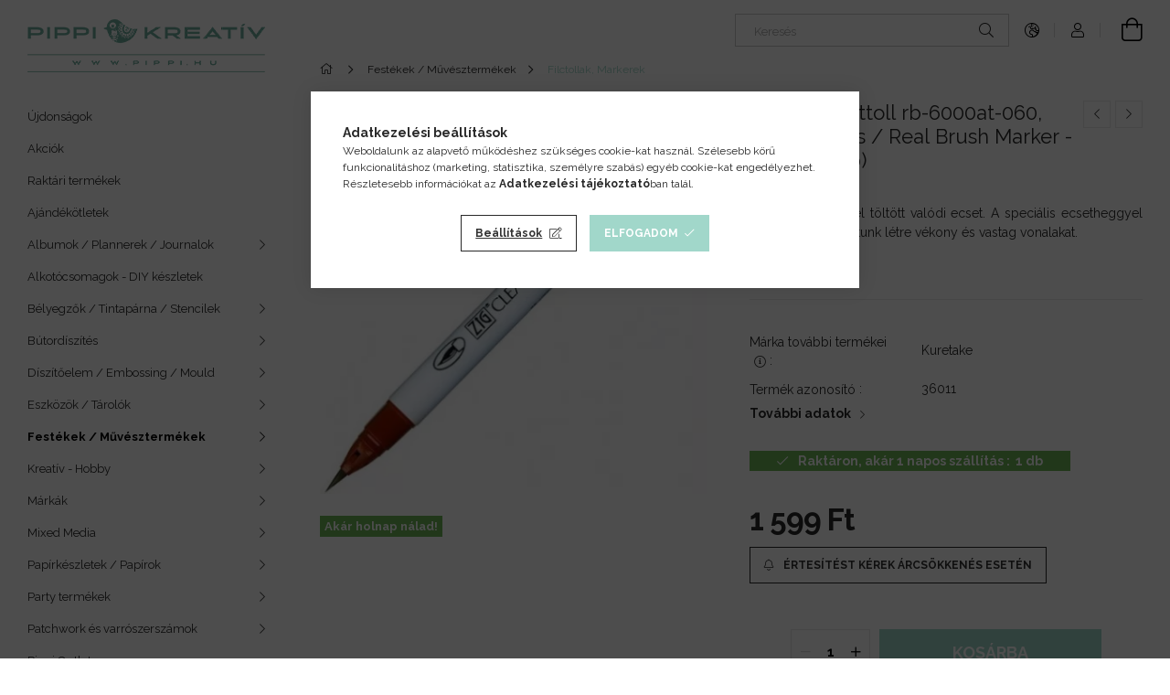

--- FILE ---
content_type: text/html; charset=UTF-8
request_url: https://www.pippi.hu/Szines-ecsettoll-rb-6000at-060-Clean-colors-/-Real
body_size: 28036
content:
<!DOCTYPE html>
<html lang="hu">
<head>
    <meta charset="utf-8">
<meta name="description" content="Színes ecsettoll rb-6000at-060, Clean colors / Real Brush Marker - Brown (1 db), Vízbázisú festékkel töltött valódi ecset. A speciális ecsetheggyel könnyedén ho">
<meta name="robots" content="index, follow">
<meta http-equiv="X-UA-Compatible" content="IE=Edge">
<meta property="og:site_name" content="Pippi Kreatív" />
<meta property="og:title" content="Színes ecsettoll rb-6000at-060, Clean colors / Real Brush Ma">
<meta property="og:description" content="Színes ecsettoll rb-6000at-060, Clean colors / Real Brush Marker - Brown (1 db), Vízbázisú festékkel töltött valódi ecset. A speciális ecsetheggyel könnyedén ho">
<meta property="og:type" content="product">
<meta property="og:url" content="https://www.pippi.hu/Szines-ecsettoll-rb-6000at-060-Clean-colors-/-Real">
<meta property="og:image" content="https://www.pippi.hu/img/99642/36011_rb-6000at-060_4901427191943_/36011_rb-6000at-060_4901427191943_.webp">
<meta name="google-site-verification" content="w76hn3Oei3AzmdYbwnAojj-hh5Rd75JOHV6alQ1okhA">
<meta name="theme-color" content="#6dad9d">
<meta name="msapplication-TileColor" content="#6dad9d">
<meta name="mobile-web-app-capable" content="yes">
<meta name="apple-mobile-web-app-capable" content="yes">
<meta name="MobileOptimized" content="320">
<meta name="HandheldFriendly" content="true">

<title>Színes ecsettoll rb-6000at-060, Clean colors / Real Brush Ma</title>


<script>
var service_type="shop";
var shop_url_main="https://www.pippi.hu";
var actual_lang="hu";
var money_len="0";
var money_thousend=" ";
var money_dec=",";
var shop_id=99642;
var unas_design_url="https:"+"/"+"/"+"www.pippi.hu"+"/"+"!common_design"+"/"+"custom"+"/"+"pippikreativ.unas.hu"+"/";
var unas_design_code='0';
var unas_base_design_code='1900';
var unas_design_ver=4;
var unas_design_subver=2;
var unas_shop_url='https://www.pippi.hu';
var responsive="yes";
var price_nullcut_disable=1;
var config_plus=new Array();
config_plus['product_tooltip']=1;
config_plus['cart_redirect']=1;
config_plus['money_type']='Ft';
config_plus['money_type_display']='Ft';
var lang_text=new Array();

var UNAS = UNAS || {};
UNAS.shop={"base_url":'https://www.pippi.hu',"domain":'www.pippi.hu',"username":'pippikreativ.unas.hu',"id":99642,"lang":'hu',"currency_type":'Ft',"currency_code":'HUF',"currency_rate":'1',"currency_length":0,"base_currency_length":0,"canonical_url":'https://www.pippi.hu/Szines-ecsettoll-rb-6000at-060-Clean-colors-/-Real'};
UNAS.design={"code":'0',"page":'product_details'};
UNAS.api_auth="a13192e5d5e6c16496f058eed3718bfa";
UNAS.customer={"email":'',"id":0,"group_id":0,"without_registration":0};
UNAS.customer["area_ids"]=[26448];
UNAS.shop["category_id"]="716527";
UNAS.shop["sku"]="36011_rb-6000at-060_4901427191943_";
UNAS.shop["product_id"]="312882773";
UNAS.shop["only_private_customer_can_purchase"] = false;
 

UNAS.text = {
    "button_overlay_close": `Bezár`,
    "popup_window": `Felugró ablak`,
    "list": `lista`,
    "updating_in_progress": `frissítés folyamatban`,
    "updated": `frissítve`,
    "is_opened": `megnyitva`,
    "is_closed": `bezárva`,
    "deleted": `törölve`,
    "consent_granted": `hozzájárulás megadva`,
    "consent_rejected": `hozzájárulás elutasítva`,
    "field_is_incorrect": `mező hibás`,
    "error_title": `Hiba!`,
    "product_variants": `termék változatok`,
    "product_added_to_cart": `A termék a kosárba került`,
    "product_added_to_cart_with_qty_problem": `A termékből csak [qty_added_to_cart] [qty_unit] került kosárba`,
    "product_removed_from_cart": `A termék törölve a kosárból`,
    "reg_title_name": `Név`,
    "reg_title_company_name": `Cégnév`,
    "number_of_items_in_cart": `Kosárban lévő tételek száma`,
    "cart_is_empty": `A kosár üres`,
    "cart_updated": `A kosár frissült`
};



UNAS.text["delete_from_favourites"]= `Törlés a kedvencek közül`;
UNAS.text["add_to_favourites"]= `Kedvencekhez`;






window.lazySizesConfig=window.lazySizesConfig || {};
window.lazySizesConfig.loadMode=1;
window.lazySizesConfig.loadHidden=false;

window.dataLayer = window.dataLayer || [];
function gtag(){dataLayer.push(arguments)};
gtag('js', new Date());
</script>

<script src="https://www.pippi.hu/!common_packages/jquery/jquery-3.2.1.js?mod_time=1690980618"></script>
<script src="https://www.pippi.hu/!common_packages/jquery/plugins/migrate/migrate.js?mod_time=1690980618"></script>
<script src="https://www.pippi.hu/!common_packages/jquery/plugins/autocomplete/autocomplete.js?mod_time=1751452520"></script>
<script src="https://www.pippi.hu/!common_packages/jquery/plugins/tools/overlay/overlay.js?mod_time=1753784914"></script>
<script src="https://www.pippi.hu/!common_packages/jquery/plugins/tools/toolbox/toolbox.expose.js?mod_time=1724322378"></script>
<script src="https://www.pippi.hu/!common_packages/jquery/plugins/lazysizes/lazysizes.min.js?mod_time=1690980618"></script>
<script src="https://www.pippi.hu/!common_packages/jquery/own/shop_common/exploded/common.js?mod_time=1764831094"></script>
<script src="https://www.pippi.hu/!common_packages/jquery/own/shop_common/exploded/common_overlay.js?mod_time=1754986322"></script>
<script src="https://www.pippi.hu/!common_packages/jquery/own/shop_common/exploded/common_shop_popup.js?mod_time=1754991412"></script>
<script src="https://www.pippi.hu/!common_packages/jquery/own/shop_common/exploded/page_product_details.js?mod_time=1751452520"></script>
<script src="https://www.pippi.hu/!common_packages/jquery/own/shop_common/exploded/function_favourites.js?mod_time=1725525511"></script>
<script src="https://www.pippi.hu/!common_packages/jquery/own/shop_common/exploded/function_recommend.js?mod_time=1751452520"></script>
<script src="https://www.pippi.hu/!common_packages/jquery/own/shop_common/exploded/function_product_print.js?mod_time=1725525511"></script>
<script src="https://www.pippi.hu/!common_packages/jquery/own/shop_common/exploded/function_product_subscription.js?mod_time=1751452520"></script>
<script src="https://www.pippi.hu/!common_packages/jquery/plugins/hoverintent/hoverintent.js?mod_time=1690980618"></script>
<script src="https://www.pippi.hu/!common_packages/jquery/own/shop_tooltip/shop_tooltip.js?mod_time=1753441723"></script>
<script src="https://www.pippi.hu/!common_design/base/001900/main.js?mod_time=1753356622"></script>
<script src="https://www.pippi.hu/!common_packages/jquery/plugins/perfectscrollbar/perfect-scrollbar-1.4.0/perfect-scrollbar.min.js?mod_time=1690980618"></script>
<script src="https://www.pippi.hu/!common_packages/jquery/plugins/swiper/swiper-bundle.min.js?mod_time=1690980618"></script>
<script src="https://www.pippi.hu/!common_packages/jquery/plugins/toastr/toastr.min.js?mod_time=1690980618"></script>
<script src="https://www.pippi.hu/!common_packages/jquery/plugins/tippy/popper-2.4.4.min.js?mod_time=1690980618"></script>
<script src="https://www.pippi.hu/!common_packages/jquery/plugins/tippy/tippy-bundle.umd.min.js?mod_time=1690980618"></script>
<script src="https://www.pippi.hu/!common_packages/jquery/plugins/photoswipe/photoswipe.min.js?mod_time=1690980618"></script>
<script src="https://www.pippi.hu/!common_packages/jquery/plugins/photoswipe/photoswipe-ui-default.min.js?mod_time=1690980618"></script>

<link href="https://www.pippi.hu/temp/shop_99642_7fc167c6dfc958a0d5f5a9b4b1fc9751.css?mod_time=1768907074" rel="stylesheet" type="text/css">

<link href="https://www.pippi.hu/Szines-ecsettoll-rb-6000at-060-Clean-colors-/-Real" rel="canonical">
<link rel="apple-touch-icon" href="https://www.pippi.hu/shop_ordered/99642/pic/apple-icon-72x72.png" sizes="72x72">
<link rel="apple-touch-icon" href="https://www.pippi.hu/shop_ordered/99642/pic/apple-icon-114x114.png" sizes="114x114">
<link rel="apple-touch-icon" href="https://www.pippi.hu/shop_ordered/99642/pic/apple-icon-152x152.png" sizes="152x152">
<link id="favicon-16x16" rel="icon" type="image/png" href="https://www.pippi.hu/shop_ordered/99642/pic/favicon-16x16.png" sizes="16x16">
<link id="favicon-32x32" rel="icon" type="image/png" href="https://www.pippi.hu/shop_ordered/99642/pic/favicon-32x32.png" sizes="32x32">
<link id="favicon-96x96" rel="icon" type="image/png" href="https://www.pippi.hu/shop_ordered/99642/pic/favicon-96x96.png" sizes="96x96">
<link id="favicon-192x192" rel="icon" type="image/png" href="https://www.pippi.hu/shop_ordered/99642/pic/android-icon-192x192.png" sizes="192x192">
<link href="https://www.pippi.hu/shop_ordered/99642/pic/favicon.ico" rel="shortcut icon">
<script>
        var google_consent=1;
    
        gtag('consent', 'default', {
           'ad_storage': 'denied',
           'ad_user_data': 'denied',
           'ad_personalization': 'denied',
           'analytics_storage': 'denied',
           'functionality_storage': 'denied',
           'personalization_storage': 'denied',
           'security_storage': 'granted'
        });

    
        gtag('consent', 'update', {
           'ad_storage': 'denied',
           'ad_user_data': 'denied',
           'ad_personalization': 'denied',
           'analytics_storage': 'denied',
           'functionality_storage': 'denied',
           'personalization_storage': 'denied',
           'security_storage': 'granted'
        });

        </script>
    <script async src="https://www.googletagmanager.com/gtag/js?id=UA-199857553-1"></script>    <script>
    gtag('config', 'UA-199857553-1');

        </script>
        <script>
    var google_analytics=1;

                gtag('event', 'view_item', {
              "currency": "HUF",
              "value": '1599',
              "items": [
                  {
                      "item_id": "36011_rb-6000at-060_4901427191943_",
                      "item_name": "Színes ecsettoll rb-6000at-060, Clean colors / Real Brush Marker - Brown (1 db)",
                      "item_category": "Festékek / Művésztermékek/Filctollak, Markerek",
                      "price": '1599'
                  }
              ],
              'non_interaction': true
            });
               </script>
           <script>
        gtag('config', 'AW-385127171',{'allow_enhanced_conversions':true});
                </script>
                <script>
                       gtag('config', 'AW-16733711352');
                </script>
            <script>
        var google_ads=1;

                gtag('event','remarketing', {
            'ecomm_pagetype': 'product',
            'ecomm_prodid': ["36011_rb-6000at-060_4901427191943_"],
            'ecomm_totalvalue': 1599        });
            </script>
        <!-- Google Tag Manager -->
    <script>(function(w,d,s,l,i){w[l]=w[l]||[];w[l].push({'gtm.start':
            new Date().getTime(),event:'gtm.js'});var f=d.getElementsByTagName(s)[0],
            j=d.createElement(s),dl=l!='dataLayer'?'&l='+l:'';j.async=true;j.src=
            'https://www.googletagmanager.com/gtm.js?id='+i+dl;f.parentNode.insertBefore(j,f);
        })(window,document,'script','dataLayer','GTM-W524FWWH');</script>
    <!-- End Google Tag Manager -->

    <script>
(function(i,s,o,g,r,a,m){i['BarionAnalyticsObject']=r;i[r]=i[r]||function(){
    (i[r].q=i[r].q||[]).push(arguments)},i[r].l=1*new Date();a=s.createElement(o),
    m=s.getElementsByTagName(o)[0];a.async=1;a.src=g;m.parentNode.insertBefore(a,m)
})(window, document, 'script', 'https://pixel.barion.com/bp.js', 'bp');
                    
bp('init', 'addBarionPixelId', 'BP-jntbCpr9ka-D8');
</script>
<noscript><img height='1' width='1' style='display:none' alt='' src='https://pixel.barion.com/a.gif?__ba_pixel_id=BP-jntbCpr9ka-D8&ev=contentView&noscript=1'/></noscript>
<script>
$(document).ready(function () {
     UNAS.onGrantConsent(function(){
         bp('consent', 'grantConsent');
     });
     
     UNAS.onRejectConsent(function(){
         bp('consent', 'rejectConsent');
     });

     var contentViewProperties = {
         'currency': 'HUF',
         'quantity': 1,
         'unit': 'db',
         'unitPrice': 1599,
         'category': 'Festékek / Művésztermékek|Filctollak, Markerek',
         'imageUrl': 'https://www.pippi.hu/img/99642/36011_rb-6000at-060_4901427191943_/456x456,r/36011_rb-6000at-060_4901427191943_.webp?time=1620420544',
         'name': 'Színes ecsettoll rb-6000at-060, Clean colors / Real Brush Marker - Brown (1 db)',
         'contentType': 'Product',
         'id': '36011_rb-6000at-060_4901427191943_',
     }
     bp('track', 'contentView', contentViewProperties);

     UNAS.onChangeVariant(function(event,params){
         var variant = '';
         if (typeof params.variant_list1!=='undefined') variant+=params.variant_list1;
         if (typeof params.variant_list2!=='undefined') variant+='|'+params.variant_list2;
         if (typeof params.variant_list3!=='undefined') variant+='|'+params.variant_list3;
         var customizeProductProperties = {
            'contentType': 'Product',
            'currency': 'HUF',
            'id': params.sku,
            'name': 'Színes ecsettoll rb-6000at-060, Clean colors / Real Brush Marker - Brown (1 db)',
            'unit': 'db',
            'unitPrice': 1599,
            'variant': variant,
            'list': 'ProductPage'
        }
        bp('track', 'customizeProduct', customizeProductProperties);
     });

     UNAS.onAddToCart(function(event,params){
         var variant = '';
         if (typeof params.variant_list1!=='undefined') variant+=params.variant_list1;
         if (typeof params.variant_list2!=='undefined') variant+='|'+params.variant_list2;
         if (typeof params.variant_list3!=='undefined') variant+='|'+params.variant_list3;
         var addToCartProperties = {
             'contentType': 'Product',
             'currency': 'HUF',
             'id': params.sku,
             'name': params.name,
             'quantity': parseFloat(params.qty_add),
             'totalItemPrice': params.qty*params.price,
             'unit': params.unit,
             'unitPrice': parseFloat(params.price),
             'category': params.category,
             'variant': variant
         };
         bp('track', 'addToCart', addToCartProperties);
     });

     UNAS.onClickProduct(function(event,params){
         UNAS.getProduct(function(result) {
             if (result.name!=undefined) {
                 var clickProductProperties  = {
                     'contentType': 'Product',
                     'currency': 'HUF',
                     'id': params.sku,
                     'name': result.name,
                     'unit': result.unit,
                     'unitPrice': parseFloat(result.unit_price),
                     'quantity': 1
                 }
                 bp('track', 'clickProduct', clickProductProperties );
             }
         },params);
     });

UNAS.onRemoveFromCart(function(event,params){
     bp('track', 'removeFromCart', {
         'contentType': 'Product',
         'currency': 'HUF',
         'id': params.sku,
         'name': params.name,
         'quantity': params.qty,
         'totalItemPrice': params.price * params.qty,
         'unit': params.unit,
         'unitPrice': parseFloat(params.price),
         'list': 'BasketPage'
     });
});

});
</script>
    <meta content="width=device-width, initial-scale=1.0" name="viewport" />
	<link rel="preload" href="https://www.pippi.hu/!common_design/own/fonts/1800/customicons/custom-icons.woff2" as="font" type="font/woff2" crossorigin>
	<link rel="preload" href="https://www.pippi.hu/!common_design/own/fonts/1800/customicons/custom-icons.woff" as="font" type="font/woff" crossorigin>
    <link rel="preconnect" href="https://fonts.gstatic.com">
    <link rel="stylesheet" href="https://fonts.googleapis.com/css2?family=Raleway:wght@400;700&display=swap">

    
    
    
    
    
    

    
    
    
    



                                       <style>
                .banner_start_big-wrapper .swiper-slide {
                    padding-top: calc(100%);
                }
                 @media (max-width: 991.98px){ .banner_start_big-wrapper .swiper-slide { padding-top: calc(100%);}}                  @media (max-width: 767.98px){ .banner_start_big-wrapper .swiper-slide { padding-top: calc(100%);}}                  @media (max-width: 575.98px){ .banner_start_big-wrapper .swiper-slide { padding-top: calc(100%);}}                 </style>

                                                                    <link rel="preload" media="(max-width: 575.98px)" imagesrcset="https://www.pippi.hu/!common_design/custom/pippikreativ.unas.hu/element/layout_hu_banner_start_big-755_7_small.webp?time=1751395405 1x, https://www.pippi.hu/!common_design/custom/pippikreativ.unas.hu/element/layout_hu_banner_start_big-755_7_small_retina.webp?time=1751395405 2x" href="https://www.pippi.hu/!common_design/custom/pippikreativ.unas.hu/element/layout_hu_banner_start_big-755_7_small.webp?time=1751395405" as="image">
                                                                                    <link rel="preload" media="(min-width: 992px)" imagesrcset="https://www.pippi.hu/!common_design/custom/pippikreativ.unas.hu/element/layout_hu_banner_start_big-755_7_default.webp?time=1751395405 1x, https://www.pippi.hu/!common_design/custom/pippikreativ.unas.hu/element/layout_hu_banner_start_big-755_7_default_retina.webp?time=1751395405 2x" href="https://www.pippi.hu/!common_design/custom/pippikreativ.unas.hu/element/layout_hu_banner_start_big-755_7_default.webp?time=1751395405" as="image">
                                        
    
    


                                            <style>
                 .start_item_1-wrapper {padding-top: calc(48.7417218543%);}
                  @media (max-width: 991.98px){ .start_item_1-wrapper { padding-top: calc(48.7417218543%);}}                   @media (max-width: 767.98px){ .start_item_1-wrapper { padding-top: calc(48.7417218543%);}}                   @media (max-width: 575.98px){ .start_item_1-wrapper { padding-top: calc(48.7417218543%);}}                  </style>
                           
    


                                            <style>
                 .start_item_2-wrapper {padding-top: calc(48.7417218543%);}
                  @media (max-width: 991.98px){ .start_item_2-wrapper { padding-top: calc(48.7417218543%);}}                   @media (max-width: 767.98px){ .start_item_2-wrapper { padding-top: calc(48.7417218543%);}}                   @media (max-width: 575.98px){ .start_item_2-wrapper { padding-top: calc(48.7417218543%);}}                  </style>
                           
    


                    <style>
.start_brand_slider-1{width:100px;}
.start_brand_slider-2{width:100px;}
.start_brand_slider-3{width:100px;}
.start_brand_slider-4{width:100px;}
.start_brand_slider-5{width:100px;}
.start_brand_slider-6{width:100px;}
.start_brand_slider-7{width:100px;}
.start_brand_slider-8{width:100px;}
.start_brand_slider-9{width:100px;}
.start_brand_slider-10{width:100px;}
.start_brand_slider-11{width:100px;}
.start_brand_slider-12{width:100px;}
.start_brand_slider-13{width:100px;}
.start_brand_slider-14{width:100px;}
#swiper-container--start_brand_slider{
min-height:100px;
}
</style>

    
    
    
    
    
</head>






<body class='design_ver4 design_subver1 design_subver2' id="ud_shop_artdet">
    <!-- Google Tag Manager (noscript) -->
    <noscript><iframe src="https://www.googletagmanager.com/ns.html?id=GTM-W524FWWH"
                      height="0" width="0" style="display:none;visibility:hidden"></iframe></noscript>
    <!-- End Google Tag Manager (noscript) -->
        <div id="fb-root"></div>
    <script>
        window.fbAsyncInit = function() {
            FB.init({
                xfbml            : true,
                version          : 'v22.0'
            });
        };
    </script>
    <script async defer crossorigin="anonymous" src="https://connect.facebook.net/hu_HU/sdk.js"></script>
    <div id="image_to_cart" style="display:none; position:absolute; z-index:100000;"></div>
<div class="overlay_common overlay_warning" id="overlay_cart_add"></div>
<script>$(document).ready(function(){ overlay_init("cart_add",{"onBeforeLoad":false}); });</script>
<div id="overlay_login_outer"></div>	
	<script>
	$(document).ready(function(){
	    var login_redir_init="";

		$("#overlay_login_outer").overlay({
			onBeforeLoad: function() {
                var login_redir_temp=login_redir_init;
                if (login_redir_act!="") {
                    login_redir_temp=login_redir_act;
                    login_redir_act="";
                }

									$.ajax({
						type: "GET",
						async: true,
						url: "https://www.pippi.hu/shop_ajax/ajax_popup_login.php",
						data: {
							shop_id:"99642",
							lang_master:"hu",
                            login_redir:login_redir_temp,
							explicit:"ok",
							get_ajax:"1"
						},
						success: function(data){
							$("#overlay_login_outer").html(data);
							if (unas_design_ver >= 5) $("#overlay_login_outer").modal('show');
							$('#overlay_login1 input[name=shop_pass_login]').keypress(function(e) {
								var code = e.keyCode ? e.keyCode : e.which;
								if(code.toString() == 13) {		
									document.form_login_overlay.submit();		
								}	
							});	
						}
					});
								},
			top: 50,
			mask: {
	color: "#000000",
	loadSpeed: 200,
	maskId: "exposeMaskOverlay",
	opacity: 0.7
},
			closeOnClick: (config_plus['overlay_close_on_click_forced'] === 1),
			onClose: function(event, overlayIndex) {
				$("#login_redir").val("");
			},
			load: false
		});
		
			});
	function overlay_login() {
		$(document).ready(function(){
			$("#overlay_login_outer").overlay().load();
		});
	}
	function overlay_login_remind() {
        if (unas_design_ver >= 5) {
            $("#overlay_remind").overlay().load();
        } else {
            $(document).ready(function () {
                $("#overlay_login_outer").overlay().close();
                setTimeout('$("#overlay_remind").overlay().load();', 250);
            });
        }
	}

    var login_redir_act="";
    function overlay_login_redir(redir) {
        login_redir_act=redir;
        $("#overlay_login_outer").overlay().load();
    }
	</script>  
	<div class="overlay_common overlay_info" id="overlay_remind"></div>
<script>$(document).ready(function(){ overlay_init("remind",[]); });</script>

	<script>
    	function overlay_login_error_remind() {
		$(document).ready(function(){
			load_login=0;
			$("#overlay_error").overlay().close();
			setTimeout('$("#overlay_remind").overlay().load();', 250);	
		});
	}
	</script>  
	<div class="overlay_common overlay_info" id="overlay_newsletter"></div>
<script>$(document).ready(function(){ overlay_init("newsletter",[]); });</script>

<script>
function overlay_newsletter() {
    $(document).ready(function(){
        $("#overlay_newsletter").overlay().load();
    });
}
</script>
<div class="overlay_common overlay_info" id="overlay_product_subscription"></div>
<script>$(document).ready(function(){ overlay_init("product_subscription",[]); });</script>
<div class="overlay_common overlay_error" id="overlay_script"></div>
<script>$(document).ready(function(){ overlay_init("script",[]); });</script>
    <script>
    $(document).ready(function() {
        $.ajax({
            type: "GET",
            url: "https://www.pippi.hu/shop_ajax/ajax_stat.php",
            data: {master_shop_id:"99642",get_ajax:"1"}
        });
    });
    </script>
    

<div id="container" class="page_shop_artdet_36011_rb_6000at_060_4901427191943_ position-relative d-flex filter-in-subcategory-enabled">
    <div class="col-fix-custom-1 side-dropdown" data-content-for=".side-btn, .filter-btn" data-content-direction="left">
        <section class="main-left">
            <div class="main-left__inner h-100">
                <button class="main-left__close-btn btn-close d-xl-none" data-btn-for=".side-dropdown" type="button"></button>
                <div class="main-left__content d-flex flex-column">
                    <header class="main-left__header">
                        


        <div id="header_logo_img" class="js-element logo d-none d-xl-block mb-5 px-5" data-element-name="header_logo">
                                    <a href="https://www.pippi.hu/">                <picture>
                    <source srcset="                                    https://www.pippi.hu/!common_design/custom/pippikreativ.unas.hu/element/layout_hu_header_logo-260x60_1_default.png?time=1621981460 260w,
                                    https://www.pippi.hu/!common_design/custom/pippikreativ.unas.hu/element/layout_hu_header_logo-260x60_1_default_retina.png?time=1621981460 520w                                    "
                            sizes=" 260px"
                    >
                    <img src="https://www.pippi.hu/!common_design/custom/pippikreativ.unas.hu/element/layout_hu_header_logo-260x60_1_default.png?time=1621981460"
                         alt="Pippi Kreatív"
                    >
                </picture>
                </a>                        </div>
    
                    </header>
                    <div class="box_container main-menus">
                        <div class="box">
                            <div class="box__content main-menus__content js-main-menus-content has-maxheight is-active">
                                    <ul class="cat-menus level-0" data-level="cat-level-0">
                                <li class='cat-menu is-spec-item js-cat-menu-new' data-id="new">
            <span class="cat-menu__name" >
                <a class='cat-menu__link' href='https://www.pippi.hu/uj-termekek' >                    Újdonságok                    </a>            </span>
                            </li>
                                <li class='cat-menu is-spec-item js-cat-menu-akcio' data-id="akcio">
            <span class="cat-menu__name" >
                <a class='cat-menu__link' href='https://www.pippi.hu/kedvezmenyek' >                    Akciók                    </a>            </span>
                            </li>
                                <li class='cat-menu is-spec-item js-cat-menu-stock' data-id="stock">
            <span class="cat-menu__name" >
                <a class='cat-menu__link' href='https://www.pippi.hu/raktar' >                    Raktári termékek                    </a>            </span>
                            </li>
                                <li class='cat-menu js-cat-menu-397075' data-id="397075">
            <span class="cat-menu__name" >
                <a class='cat-menu__link' href='https://www.pippi.hu/ajandek' >                    Ajándékötletek                    </a>            </span>
                            </li>
                                <li class='cat-menu has-child js-cat-menu-276558' data-id="276558">
            <span class="cat-menu__name" onclick="catSubLoad('276558','https://www.pippi.hu/shop_ajax/ajax_box_cat.php?get_ajax=1&type=layout&change_lang=hu&level=1&key=276558&box_var_name=shop_cat&box_var_layout_cache=1&box_var_expand_cache=yes&box_var_layout_level0=0&box_var_layout=1&box_var_ajax=1&box_var_section=content&box_var_highlight=yes&box_var_type=expand&box_var_div=no');">
                                    Albumok / Plannerek / Journalok                                </span>
                            </li>
                                <li class='cat-menu js-cat-menu-798955' data-id="798955">
            <span class="cat-menu__name" >
                <a class='cat-menu__link' href='https://www.pippi.hu/Alkotocsomagok' >                    Alkotócsomagok - DIY készletek                    </a>            </span>
                            </li>
                                <li class='cat-menu has-child js-cat-menu-705735' data-id="705735">
            <span class="cat-menu__name" onclick="catSubLoad('705735','https://www.pippi.hu/shop_ajax/ajax_box_cat.php?get_ajax=1&type=layout&change_lang=hu&level=1&key=705735&box_var_name=shop_cat&box_var_layout_cache=1&box_var_expand_cache=yes&box_var_layout_level0=0&box_var_layout=1&box_var_ajax=1&box_var_section=content&box_var_highlight=yes&box_var_type=expand&box_var_div=no');">
                                    Bélyegzők / Tintapárna / Stencilek                                </span>
                            </li>
                                <li class='cat-menu has-child js-cat-menu-445831' data-id="445831">
            <span class="cat-menu__name" onclick="catSubLoad('445831','https://www.pippi.hu/shop_ajax/ajax_box_cat.php?get_ajax=1&type=layout&change_lang=hu&level=1&key=445831&box_var_name=shop_cat&box_var_layout_cache=1&box_var_expand_cache=yes&box_var_layout_level0=0&box_var_layout=1&box_var_ajax=1&box_var_section=content&box_var_highlight=yes&box_var_type=expand&box_var_div=no');">
                                    Bútordíszítés                                </span>
                            </li>
                                <li class='cat-menu has-child js-cat-menu-671253' data-id="671253">
            <span class="cat-menu__name" onclick="catSubLoad('671253','https://www.pippi.hu/shop_ajax/ajax_box_cat.php?get_ajax=1&type=layout&change_lang=hu&level=1&key=671253&box_var_name=shop_cat&box_var_layout_cache=1&box_var_expand_cache=yes&box_var_layout_level0=0&box_var_layout=1&box_var_ajax=1&box_var_section=content&box_var_highlight=yes&box_var_type=expand&box_var_div=no');">
                                    Díszítőelem / Embossing / Mould                                </span>
                            </li>
                                <li class='cat-menu has-child js-cat-menu-685384' data-id="685384">
            <span class="cat-menu__name" onclick="catSubLoad('685384','https://www.pippi.hu/shop_ajax/ajax_box_cat.php?get_ajax=1&type=layout&change_lang=hu&level=1&key=685384&box_var_name=shop_cat&box_var_layout_cache=1&box_var_expand_cache=yes&box_var_layout_level0=0&box_var_layout=1&box_var_ajax=1&box_var_section=content&box_var_highlight=yes&box_var_type=expand&box_var_div=no');">
                                    Eszközök / Tárolók                                </span>
                            </li>
                                <li class='cat-menu has-child js-cat-menu-800017' data-id="800017">
            <span class="cat-menu__name" onclick="catSubLoad('800017','https://www.pippi.hu/shop_ajax/ajax_box_cat.php?get_ajax=1&type=layout&change_lang=hu&level=1&key=800017&box_var_name=shop_cat&box_var_layout_cache=1&box_var_expand_cache=yes&box_var_layout_level0=0&box_var_layout=1&box_var_ajax=1&box_var_section=content&box_var_highlight=yes&box_var_type=expand&box_var_div=no');">
                                    Festékek / Művésztermékek                                </span>
                            </li>
                                <li class='cat-menu has-child js-cat-menu-639296' data-id="639296">
            <span class="cat-menu__name" onclick="catSubLoad('639296','https://www.pippi.hu/shop_ajax/ajax_box_cat.php?get_ajax=1&type=layout&change_lang=hu&level=1&key=639296&box_var_name=shop_cat&box_var_layout_cache=1&box_var_expand_cache=yes&box_var_layout_level0=0&box_var_layout=1&box_var_ajax=1&box_var_section=content&box_var_highlight=yes&box_var_type=expand&box_var_div=no');">
                                    Kreatív - Hobby                                </span>
                            </li>
                                <li class='cat-menu has-child js-cat-menu-753794' data-id="753794">
            <span class="cat-menu__name" onclick="catSubLoad('753794','https://www.pippi.hu/shop_ajax/ajax_box_cat.php?get_ajax=1&type=layout&change_lang=hu&level=1&key=753794&box_var_name=shop_cat&box_var_layout_cache=1&box_var_expand_cache=yes&box_var_layout_level0=0&box_var_layout=1&box_var_ajax=1&box_var_section=content&box_var_highlight=yes&box_var_type=expand&box_var_div=no');">
                                    Márkák                                </span>
                            </li>
                                <li class='cat-menu has-child js-cat-menu-230987' data-id="230987">
            <span class="cat-menu__name" onclick="catSubLoad('230987','https://www.pippi.hu/shop_ajax/ajax_box_cat.php?get_ajax=1&type=layout&change_lang=hu&level=1&key=230987&box_var_name=shop_cat&box_var_layout_cache=1&box_var_expand_cache=yes&box_var_layout_level0=0&box_var_layout=1&box_var_ajax=1&box_var_section=content&box_var_highlight=yes&box_var_type=expand&box_var_div=no');">
                                    Mixed Media                                </span>
                            </li>
                                <li class='cat-menu has-child js-cat-menu-429443' data-id="429443">
            <span class="cat-menu__name" onclick="catSubLoad('429443','https://www.pippi.hu/shop_ajax/ajax_box_cat.php?get_ajax=1&type=layout&change_lang=hu&level=1&key=429443&box_var_name=shop_cat&box_var_layout_cache=1&box_var_expand_cache=yes&box_var_layout_level0=0&box_var_layout=1&box_var_ajax=1&box_var_section=content&box_var_highlight=yes&box_var_type=expand&box_var_div=no');">
                                    Papírkészletek / Papírok                                </span>
                            </li>
                                <li class='cat-menu has-child js-cat-menu-943521' data-id="943521">
            <span class="cat-menu__name" onclick="catSubLoad('943521','https://www.pippi.hu/shop_ajax/ajax_box_cat.php?get_ajax=1&type=layout&change_lang=hu&level=1&key=943521&box_var_name=shop_cat&box_var_layout_cache=1&box_var_expand_cache=yes&box_var_layout_level0=0&box_var_layout=1&box_var_ajax=1&box_var_section=content&box_var_highlight=yes&box_var_type=expand&box_var_div=no');">
                                    Party termékek                                </span>
                            </li>
                                <li class='cat-menu has-child js-cat-menu-718429' data-id="718429">
            <span class="cat-menu__name" onclick="catSubLoad('718429','https://www.pippi.hu/shop_ajax/ajax_box_cat.php?get_ajax=1&type=layout&change_lang=hu&level=1&key=718429&box_var_name=shop_cat&box_var_layout_cache=1&box_var_expand_cache=yes&box_var_layout_level0=0&box_var_layout=1&box_var_ajax=1&box_var_section=content&box_var_highlight=yes&box_var_type=expand&box_var_div=no');">
                                    Patchwork és varrószerszámok                                </span>
                            </li>
                                <li class='cat-menu js-cat-menu-155295' data-id="155295">
            <span class="cat-menu__name" >
                <a class='cat-menu__link' href='https://www.pippi.hu/outlet' >                    Pippi Outlet                    </a>            </span>
                            </li>
                                <li class='cat-menu has-child js-cat-menu-673257' data-id="673257">
            <span class="cat-menu__name" onclick="catSubLoad('673257','https://www.pippi.hu/shop_ajax/ajax_box_cat.php?get_ajax=1&type=layout&change_lang=hu&level=1&key=673257&box_var_name=shop_cat&box_var_layout_cache=1&box_var_expand_cache=yes&box_var_layout_level0=0&box_var_layout=1&box_var_ajax=1&box_var_section=content&box_var_highlight=yes&box_var_type=expand&box_var_div=no');">
                                    Ragasztók                                </span>
                            </li>
                                <li class='cat-menu js-cat-menu-551611' data-id="551611">
            <span class="cat-menu__name" >
                <a class='cat-menu__link' href='https://www.pippi.hu/Utalvanyok' >                    Utalványok                    </a>            </span>
                            </li>
                                <li class='cat-menu has-child js-cat-menu-981349' data-id="981349">
            <span class="cat-menu__name" onclick="catSubLoad('981349','https://www.pippi.hu/shop_ajax/ajax_box_cat.php?get_ajax=1&type=layout&change_lang=hu&level=1&key=981349&box_var_name=shop_cat&box_var_layout_cache=1&box_var_expand_cache=yes&box_var_layout_level0=0&box_var_layout=1&box_var_ajax=1&box_var_section=content&box_var_highlight=yes&box_var_type=expand&box_var_div=no');">
                                    Vágógépek / Vágás / Domborítás                                </span>
                            </li>
                                <li class='cat-menu has-child js-cat-menu-102260' data-id="102260">
            <span class="cat-menu__name" onclick="catSubLoad('102260','https://www.pippi.hu/shop_ajax/ajax_box_cat.php?get_ajax=1&type=layout&change_lang=hu&level=1&key=102260&box_var_name=shop_cat&box_var_layout_cache=1&box_var_expand_cache=yes&box_var_layout_level0=0&box_var_layout=1&box_var_ajax=1&box_var_section=content&box_var_highlight=yes&box_var_type=expand&box_var_div=no');">
                                    Vágóplotterek (digitális vágógépek) / Hőprések / Tartozékok                                </span>
                            </li>
            </ul>
    <script>
        function catSubLoad($id,$ajaxUrl){
            let catMenuEl = $('.cat-menu[data-id="'+$id+'"]');

            $.ajax({
                type: 'GET',
                url: $ajaxUrl,
                beforeSend: function(){
                    catMenuEl.addClass('ajax-loading');
                    setTimeout(function (){
                        if (!catMenuEl.hasClass('ajax-loaded')) {
                            catMenuEl.addClass('ajax-loader');
                        }
                    }, 500);
                },
                success:function(data){
                    catMenuEl.append(data);
                    catItemMarking();
                    $(".cat-menu__name:not(.is-processed)").each(CatPicHover);
                    $("> .cat-menu__name", catMenuEl).attr('onclick','catOpen($(this));').trigger('click');
                    catMenuEl.removeClass('ajax-loading ajax-loader').addClass('ajax-loaded');
                }
            });
        }
        function catBack($this) {
            var thisBackBtn = $this;
            var thisCatLevel = thisBackBtn.closest('[data-level]').data('level');
            /** remove opened class from children */
            thisBackBtn.closest('.js-sublist').find('.cat-menu.is-opened').removeClass('is-opened');
            /** remove opened class from parent */
            if (window.matchMedia('(max-width: 992px)').matches) {
                setTimeout(function() {
                    thisBackBtn.closest('.cat-menu.is-opened').removeClass('is-opened');
                }, 400);
            } else {
                thisBackBtn.closest('.cat-menu.is-opened').removeClass('is-opened');
            }
            $('html').removeClass(thisCatLevel +'-is-opened');
        }
        function catOpen($this) {
            var thisCatMenu = $this.parent();
            psInit(thisCatMenu.find('.js-sublist-inner').first());
            var thisMainMenusContent = $('.js-main-menus-content');
            var thisCatMenuList = thisCatMenu.closest('[data-level]');
            var thisCatLevel = thisCatMenuList.data('level');

            if (thisCatLevel === "cat-level-0") {
                /*remove is-opened class form the rest menus (cat+plus)*/
                thisMainMenusContent.find('.is-opened').not(thisCatMenu).removeClass('is-opened');
            } else {
                /*remove is-opened class form the siblings cat menus */
                thisCatMenuList.find('.is-opened').not(thisCatMenu).removeClass('is-opened');
            }

            if (thisCatMenu.hasClass('is-opened')) {
                thisCatMenu.removeClass('is-opened');
                $('html').removeClass(thisCatLevel +'-is-opened');
            } else {
                thisCatMenu.addClass('is-opened');
                $('html').addClass(thisCatLevel +'-is-opened');
            }
        }
        function catsClose() {
            handleCloseDropdowns();
            handleCloseMenus();
        }
        function CatPicHover() {
            var catItem = $(this); /*span.cat-menu__name*/
            var parentCatPic = catItem.closest(".js-sublist").find(".js-parent-img-wrapper").first().find(".js-parent-img");
            var childSublist = catItem.siblings('.js-sublist');
            var parentCatPicSrc = parentCatPic.attr("data-src-orig");
            var parentCatPicSrcSet = parentCatPic.attr("data-srcset-orig");
            if (parentCatPicSrcSet === undefined) parentCatPicSrcSet="";

            var catItems = catItem.closest(".cat-menus");

            catItem.on('mouseenter', function() {
                if (!isTouchDevice) {
                    var currentAltPicSrcSet = $(this).data("retina-img-url");
                    parentCatPic.attr("src", $(this).data("img-url"));
                    if (currentAltPicSrcSet == undefined) currentAltPicSrcSet = "";
                    parentCatPic.attr("srcset", currentAltPicSrcSet);
                }
            });

            catItems.on('mouseleave', function() {
                if (!isTouchDevice) {
                    parentCatPic.attr("src", parentCatPicSrc);
                    parentCatPic.attr("srcset", parentCatPicSrcSet);
                }
            });

            childSublist.on('mouseenter', function() {
                if (!isTouchDevice) {
                    parentCatPic.attr("src", parentCatPicSrc);
                    parentCatPic.attr("srcset", parentCatPicSrcSet);
                }
            });

            catItem.on('click', function() {
                if (!isTouchDevice) {
                    if ($(this).parent().hasClass('has-child')) {
                        parentCatPic.attr("src", parentCatPicSrc);
                        parentCatPic.attr("srcset", parentCatPicSrcSet);
                    }
                }
            });
            catItem.addClass('is-processed');

        }
        $(document).ready(function () {
            var cats = $(".cat-menu__name:not(.is-processed)");
            cats.each(CatPicHover);
        });
    </script>

	<ul class="plus-menus" data-level="menu-level-0">
					<li class="plus-menu" data-id="592740">
			<span class="plus-menu__name">
			<a class="plus-menu__link" href="https://www.pippi.hu/shop_searchcomplex.php">				RÉSZLETES KERESŐ
			</a>			</span>

					</li>
					<li class="plus-menu" data-id="124089">
			<span class="plus-menu__name">
			<a class="plus-menu__link" href="https://www.pippi.hu/blog">				Blog
			</a>			</span>

					</li>
					<li class="plus-menu" data-id="129375">
			<span class="plus-menu__name">
			<a class="plus-menu__link" href="https://www.pippi.hu/katalogus">				Katalógusok
			</a>			</span>

					</li>
		</ul>
	<script>
		$(document).ready(function () {
			$('.plus-menu.has-child > .plus-menu__name').click(function () {
				var thisPlusMenu = $(this).parent();
                psInit(thisPlusMenu.find('.js-sublist-inner').first());
				var thisMainMenusContent = $('.js-main-menus-content');
				var thisPlusMenuList = thisPlusMenu.closest('[data-level]');
				var thisMenuLevel = thisPlusMenuList.data('level');

				if (thisMenuLevel === "menu-level-0") {
					/*remove is-opened class form the rest menus (cat+plus)*/
					thisMainMenusContent.find('.has-child.is-opened').not(thisPlusMenu).removeClass('is-opened');
				} else {
					/*remove is-opened class form the siblings plus menus */
					thisPlusMenuList.find('.has-child.is-opened').not(thisPlusMenu).removeClass('is-opened');
				}

				if (thisPlusMenu.hasClass('is-opened')) {
					thisPlusMenu.removeClass('is-opened');
                    $('html').removeClass(thisMenuLevel +'-is-opened');
				} else {
					thisPlusMenu.addClass('is-opened');
                    $('html').addClass(thisMenuLevel +'-is-opened');
				}
			});

			$('.js-menu-back-btn').click(function () {
				var thisBackBtn = $(this);
                var thisMenuLevel = thisBackBtn.closest('[data-level]').data('level');

                /** remove opened class from children */
                thisBackBtn.closest('.js-sublist').find('.plus-menu.is-opened').removeClass('is-opened');
                /** remove opened class from parent */
                if (window.matchMedia('(max-width: 992px)').matches) {
                    setTimeout(function() {
                        thisBackBtn.closest('.plus-menu.is-opened').removeClass('is-opened');
                    }, 400);
                } else {
                    thisBackBtn.closest('.plus-menu.is-opened').removeClass('is-opened');
                }
                $('html').removeClass(thisMenuLevel +'-is-opened');
			});
		});
	</script>



                                                                <button class="main-menus__btn btn btn-square--sm js-main-menus-btn is-active" type="button"></button>
                                <script>
                                    $('.js-main-menus-btn').on('click', function (){
                                        $(this).toggleClass('is-active');
                                        $('.js-main-menus-content').toggleClass('is-active');
                                        psElements['.main-left__inner'].update();
                                    });
                                </script>
                                                            </div>
                        </div>
                    </div>

                    <div id='box_container_shop_top' class='box_container_1'>
                    <div class="box">
                        <h4 class="box__title">TOP termékek</h4>
                        <div class="box__content js-box-content"><div id='box_top_content' class='box_content box_top_content'><div class='box_content_ajax' data-min-length='5'></div><script>
	$.ajax({
		type: "GET",
		async: true,
		url: "https://www.pippi.hu/shop_ajax/ajax_box_top.php",
		data: {
			box_id:"",
			unas_page:"0",
			cat_endid:"716527",
			get_ajax:1,
			shop_id:"99642",
			lang_master:"hu"
		},
		success: function(result){
			$("#box_top_content").html(result);
		}
	});
</script>
</div></div>
                    </div>
                    </div><div id='box_container_shop_art_data' class='box_container_2'>
                    <div class="box">
                        <h4 class="box__title">Szűrés</h4>
                        <div class="box__content js-box-content"><div id='box_art_data_content' class='box_content'>
                <div class='form-group form-label-group form-select-group data-plus-1'>
            <select onchange="location.href='https://www.pippi.hu/shop_artspec.php?artspec=6&amp;select1='+encodeURIComponent(this.value)+''" id="data-plus-1__select" class="form-control">
                <option value="" selected="selected">Kérem válasszon!</option>
                                    <option value="0" >0</option>
                                    <option value="13@rts" >13@rts</option>
                                    <option value="49 and Market" >49 and Market</option>
                                    <option value="AALL & CREATE" >AALL & CREATE</option>
                                    <option value="AB studio" >AB studio</option>
                                    <option value="Aladine" >Aladine</option>
                                    <option value="Alchemy of Art" >Alchemy of Art</option>
                                    <option value="Aleene’s" >Aleene’s</option>
                                    <option value="Alexander de Grote" >Alexander de Grote</option>
                                    <option value="Altenew" >Altenew</option>
                                    <option value="Alumilite" >Alumilite</option>
                                    <option value="American Crafts" >American Crafts</option>
                                    <option value="AMI" >AMI</option>
                                    <option value="APLI" >APLI</option>
                                    <option value="ARC Craft" >ARC Craft</option>
                                    <option value="Arden Creative Studio" >Arden Creative Studio</option>
                                    <option value="Aristo" >Aristo</option>
                                    <option value="Art by Marlene" >Art by Marlene</option>
                                    <option value="Art Impressions" >Art Impressions</option>
                                    <option value="Art Philosophy" >Art Philosophy</option>
                                    <option value="Aurelie" >Aurelie</option>
                                    <option value="Authentique" >Authentique</option>
                                    <option value="Avery Elle" >Avery Elle</option>
                                    <option value="Basic Grey" >Basic Grey</option>
                                    <option value="BBNC" >BBNC</option>
                                    <option value="Bearly Art" >Bearly Art</option>
                                    <option value="Bella!" >Bella!</option>
                                    <option value="Bind" >Bind</option>
                                    <option value="Brea Reese" >Brea Reese</option>
                                    <option value="Brunnen" >Brunnen</option>
                                    <option value="BrushKeeper" >BrushKeeper</option>
                                    <option value="Bruynzeel" >Bruynzeel</option>
                                    <option value="By Lene" >By Lene</option>
                                    <option value="C.C.Designs" >C.C.Designs</option>
                                    <option value="Cadence" >Cadence</option>
                                    <option value="Canson" >Canson</option>
                                    <option value="Carabelle Studio" >Carabelle Studio</option>
                                    <option value="Caran d&#039;Ache" >Caran d&#039;Ache</option>
                                    <option value="Cardstock" >Cardstock</option>
                                    <option value="Cardstock paper" >Cardstock paper</option>
                                    <option value="CarlijnDesign" >CarlijnDesign</option>
                                    <option value="cArt-Us" >cArt-Us</option>
                                    <option value="Carta Bella" >Carta Bella</option>
                                    <option value="CE" >CE</option>
                                    <option value="CE Stamps & Die" >CE Stamps & Die</option>
                                    <option value="Chameleon" >Chameleon</option>
                                    <option value="Chibitronics" >Chibitronics</option>
                                    <option value="Ciao Bella" >Ciao Bella</option>
                                    <option value="CLAIREFONTAINE" >CLAIREFONTAINE</option>
                                    <option value="Clearsnap" >Clearsnap</option>
                                    <option value="Cling On!" >Cling On!</option>
                                    <option value="Collal" >Collal</option>
                                    <option value="Collall" >Collall</option>
                                    <option value="Colop" >Colop</option>
                                    <option value="Color Wheel" >Color Wheel</option>
                                    <option value="Concord & 9th" >Concord & 9th</option>
                                    <option value="Copic" >Copic</option>
                                    <option value="Coredinations" >Coredinations</option>
                                    <option value="Cosmic Shimmer" >Cosmic Shimmer</option>
                                    <option value="Cosmo Cricket" >Cosmo Cricket</option>
                                    <option value="Couture Creations" >Couture Creations</option>
                                    <option value="Craft & You" >Craft & You</option>
                                    <option value="Craft & You Design" >Craft & You Design</option>
                                    <option value="Craft Asylum" >Craft Asylum</option>
                                    <option value="Craft Concepts" >Craft Concepts</option>
                                    <option value="Craft Consortium" >Craft Consortium</option>
                                    <option value="Craft O&#039;Clock" >Craft O&#039;Clock</option>
                                    <option value="Craft Smith" >Craft Smith</option>
                                    <option value="Craft Storage" >Craft Storage</option>
                                    <option value="Crafter&#039;s Companion" >Crafter&#039;s Companion</option>
                                    <option value="Crafter's Companion" >Crafter's Companion</option>
                                    <option value="CraftStorage" >CraftStorage</option>
                                    <option value="Crate Paper" >Crate Paper</option>
                                    <option value="CREAlies" >CREAlies</option>
                                    <option value="Creall" >Creall</option>
                                    <option value="Create A Smile" >Create A Smile</option>
                                    <option value="Creatief Art" >Creatief Art</option>
                                    <option value="CreativCompany" >CreativCompany</option>
                                    <option value="Creative Expressions" >Creative Expressions</option>
                                    <option value="Cretacolor" >Cretacolor</option>
                                    <option value="Cricut" >Cricut</option>
                                    <option value="Cuttlebug" >Cuttlebug</option>
                                    <option value="da Vinci" >da Vinci</option>
                                    <option value="Daler Rowney" >Daler Rowney</option>
                                    <option value="Daniel Smith" >Daniel Smith</option>
                                    <option value="Darice" >Darice</option>
                                    <option value="Darwi" >Darwi</option>
                                    <option value="DCWV" >DCWV</option>
                                    <option value="DecoArt" >DecoArt</option>
                                    <option value="Decorer" >Decorer</option>
                                    <option value="Derwent" >Derwent</option>
                                    <option value="Die-Versions" >Die-Versions</option>
                                    <option value="Disney" >Disney</option>
                                    <option value="Dixi Craft" >Dixi Craft</option>
                                    <option value="Docrafts" >Docrafts</option>
                                    <option value="Doodlebug Design" >Doodlebug Design</option>
                                    <option value="Dovecraft" >Dovecraft</option>
                                    <option value="Dress It Up" >Dress It Up</option>
                                    <option value="Dress My Craft" >Dress My Craft</option>
                                    <option value="Dutch DooBaDoo" >Dutch DooBaDoo</option>
                                    <option value="E6000" >E6000</option>
                                    <option value="Eberhard Faber" >Eberhard Faber</option>
                                    <option value="Echo Park" >Echo Park</option>
                                    <option value="Edding" >Edding</option>
                                    <option value="EK tools" >EK tools</option>
                                    <option value="Elizabeth Craft Designs" >Elizabeth Craft Designs</option>
                                    <option value="Essdee" >Essdee</option>
                                    <option value="EXtra Klej" >EXtra Klej</option>
                                    <option value="Faber Castell" >Faber Castell</option>
                                    <option value="Faber-Castell" >Faber-Castell</option>
                                    <option value="Fabriano" >Fabriano</option>
                                    <option value="Feltables Fashion" >Feltables Fashion</option>
                                    <option value="FIMO" >FIMO</option>
                                    <option value="Finnabair" >Finnabair</option>
                                    <option value="First Edition" >First Edition</option>
                                    <option value="Fiskars" >Fiskars</option>
                                    <option value="Folkart" >Folkart</option>
                                    <option value="Fun Stampers Journey" >Fun Stampers Journey</option>
                                    <option value="Fusion Mineral Paint" >Fusion Mineral Paint</option>
                                    <option value="Gansai Tambi" >Gansai Tambi</option>
                                    <option value="Gel Press" >Gel Press</option>
                                    <option value="GELLI Arts" >GELLI Arts</option>
                                    <option value="Gemini" >Gemini</option>
                                    <option value="Glitter paper" >Glitter paper</option>
                                    <option value="Gorjuss" >Gorjuss</option>
                                    <option value="Graphic 45" >Graphic 45</option>
                                    <option value="Graphit" >Graphit</option>
                                    <option value="Hahnemühle" >Hahnemühle</option>
                                    <option value="Havo" >Havo</option>
                                    <option value="HCF" >HCF</option>
                                    <option value="Heffy Doodle" >Heffy Doodle</option>
                                    <option value="HEYDA" >HEYDA</option>
                                    <option value="Hobby Crafting Fun" >Hobby Crafting Fun</option>
                                    <option value="Hokus Pokus" >Hokus Pokus</option>
                                    <option value="IndigoBlu" >IndigoBlu</option>
                                    <option value="Inkadinkado" >Inkadinkado</option>
                                    <option value="IOD" >IOD</option>
                                    <option value="iommo" >iommo</option>
                                    <option value="Jane Davenport" >Jane Davenport</option>
                                    <option value="Jane&#039;s Doodles" >Jane&#039;s Doodles</option>
                                    <option value="JEJE" >JEJE</option>
                                    <option value="JEJE Produkt" >JEJE Produkt</option>
                                    <option value="Journal Clip" >Journal Clip</option>
                                    <option value="Joy!Crafts" >Joy!Crafts</option>
                                    <option value="K&Company" >K&Company</option>
                                    <option value="Kaiser Craft" >Kaiser Craft</option>
                                    <option value="Kangaro" >Kangaro</option>
                                    <option value="Karin" >Karin</option>
                                    <option value="Kelly Creates" >Kelly Creates</option>
                                    <option value="KOH-I-NOOR" >KOH-I-NOOR</option>
                                    <option value="Kosmos Boek" >Kosmos Boek</option>
                                    <option value="Kraft Box" >Kraft Box</option>
                                    <option value="Kreul" >Kreul</option>
                                    <option value="Kuretake" >Kuretake</option>
                                    <option value="Kuretake / ZIG" >Kuretake / ZIG</option>
                                    <option value="LaBlanche" >LaBlanche</option>
                                    <option value="Laserowe Love" >Laserowe Love</option>
                                    <option value="Lauriz" >Lauriz</option>
                                    <option value="Lawn Fawn" >Lawn Fawn</option>
                                    <option value="LDRS Creative" >LDRS Creative</option>
                                    <option value="Leane Creatief" >Leane Creatief</option>
                                    <option value="Leane Creatif BV" >Leane Creatif BV</option>
                                    <option value="LemonCraft" >LemonCraft</option>
                                    <option value="Lindy&#039;s Stamp Gang" >Lindy&#039;s Stamp Gang</option>
                                    <option value="Liquitex" >Liquitex</option>
                                    <option value="LOKLiK" >LOKLiK</option>
                                    <option value="Lora Bailora" >Lora Bailora</option>
                                    <option value="Magnani" >Magnani</option>
                                    <option value="Magnet" >Magnet</option>
                                    <option value="Manuscript" >Manuscript</option>
                                    <option value="Maped" >Maped</option>
                                    <option value="Marianne Design" >Marianne Design</option>
                                    <option value="Martha Stewart" >Martha Stewart</option>
                                    <option value="Masterpiece" >Masterpiece</option>
                                    <option value="Me & My Big Ideas" >Me & My Big Ideas</option>
                                    <option value="Meeden" >Meeden</option>
                                    <option value="Memory Place" >Memory Place</option>
                                    <option value="Mintay" >Mintay</option>
                                    <option value="Mintay Papers" >Mintay Papers</option>
                                    <option value="MitForm" >MitForm</option>
                                    <option value="Mod Podge" >Mod Podge</option>
                                    <option value="Munkácsy" >Munkácsy</option>
                                    <option value="My Favorite Things" >My Favorite Things</option>
                                    <option value="My Mind&#039;s Eye" >My Mind&#039;s Eye</option>
                                    <option value="Nellie&#039;s Choice" >Nellie&#039;s Choice</option>
                                    <option value="Nellie's Choice" >Nellie's Choice</option>
                                    <option value="Nienke Vletter" >Nienke Vletter</option>
                                    <option value="Nuvo" >Nuvo</option>
                                    <option value="Opitec" >Opitec</option>
                                    <option value="Orafol" >Orafol</option>
                                    <option value="P13 Paper Products" >P13 Paper Products</option>
                                    <option value="PanPastel" >PanPastel</option>
                                    <option value="Pantone" >Pantone</option>
                                    <option value="Paper Design Margaret" >Paper Design Margaret</option>
                                    <option value="Paper Favourites" >Paper Favourites</option>
                                    <option value="Paper Flowers" >Paper Flowers</option>
                                    <option value="Paper Heaven" >Paper Heaven</option>
                                    <option value="Paperfuel" >Paperfuel</option>
                                    <option value="Papermania" >Papermania</option>
                                    <option value="Papers For You" >Papers For You</option>
                                    <option value="Pebbles" >Pebbles</option>
                                    <option value="Pebeo" >Pebeo</option>
                                    <option value="Penny Black" >Penny Black</option>
                                    <option value="Pentart" >Pentart</option>
                                    <option value="Pentel" >Pentel</option>
                                    <option value="Pergamano" >Pergamano</option>
                                    <option value="Picket Fence Studios" >Picket Fence Studios</option>
                                    <option value="Pink Ink Designs" >Pink Ink Designs</option>
                                    <option value="Pink Paislee" >Pink Paislee</option>
                                    <option value="PinkFresh Studio" >PinkFresh Studio</option>
                                    <option value="Pippi" >Pippi</option>
                                    <option value="Plaid" >Plaid</option>
                                    <option value="Plain" >Plain</option>
                                    <option value="Polkadoodles" >Polkadoodles</option>
                                    <option value="Polyvine" >Polyvine</option>
                                    <option value="Powertex" >Powertex</option>
                                    <option value="Prima Marketing" >Prima Marketing</option>
                                    <option value="Princeton Artist Brush" >Princeton Artist Brush</option>
                                    <option value="Pronty" >Pronty</option>
                                    <option value="Pure & Simple" >Pure & Simple</option>
                                    <option value="Ranger" >Ranger</option>
                                    <option value="Ranger Gel Press" >Ranger Gel Press</option>
                                    <option value="Ranger Ink" >Ranger Ink</option>
                                    <option value="Raphael" >Raphael</option>
                                    <option value="Rayher" >Rayher</option>
                                    <option value="Re-Design with Prima" >Re-Design with Prima</option>
                                    <option value="Re-Design-with-Prima" >Re-Design-with-Prima</option>
                                    <option value="Reprint" >Reprint</option>
                                    <option value="Reschimica" >Reschimica</option>
                                    <option value="RGM" >RGM</option>
                                    <option value="Royal Talens" >Royal Talens</option>
                                    <option value="Sakura" >Sakura</option>
                                    <option value="Santoro" >Santoro</option>
                                    <option value="Schjerning" >Schjerning</option>
                                    <option value="Schmincke" >Schmincke</option>
                                    <option value="SCHNEIDER" >SCHNEIDER</option>
                                    <option value="Scor-pal" >Scor-pal</option>
                                    <option value="Scotch" >Scotch</option>
                                    <option value="Scrap Boys" >Scrap Boys</option>
                                    <option value="ScrapBerry&#039;s" >ScrapBerry&#039;s</option>
                                    <option value="Scrapbook Adhesives" >Scrapbook Adhesives</option>
                                    <option value="ScrapBoys" >ScrapBoys</option>
                                    <option value="Sennelier" >Sennelier</option>
                                    <option value="SenseBag" >SenseBag</option>
                                    <option value="Sigel" >Sigel</option>
                                    <option value="Silhouette" >Silhouette</option>
                                    <option value="Silhouette America" >Silhouette America</option>
                                    <option value="Simon Hurley" >Simon Hurley</option>
                                    <option value="Simple and Basic" >Simple and Basic</option>
                                    <option value="Simple Stories" >Simple Stories</option>
                                    <option value="Simply Creative" >Simply Creative</option>
                                    <option value="Sizzix" >Sizzix</option>
                                    <option value="SMLT" >SMLT</option>
                                    <option value="SM∙LT Art" >SM∙LT Art</option>
                                    <option value="SnipArt" >SnipArt</option>
                                    <option value="Spectrum Noir" >Spectrum Noir</option>
                                    <option value="Spellbinders" >Spellbinders</option>
                                    <option value="Staalmeester" >Staalmeester</option>
                                    <option value="Stadler" >Stadler</option>
                                    <option value="Staedtler" >Staedtler</option>
                                    <option value="Stafil" >Stafil</option>
                                    <option value="Stamperia" >Stamperia</option>
                                    <option value="Stampers Anonymous" >Stampers Anonymous</option>
                                    <option value="Stamping Bella" >Stamping Bella</option>
                                    <option value="Stieber" >Stieber</option>
                                    <option value="Studio Calico" >Studio Calico</option>
                                    <option value="Studio Forty" >Studio Forty</option>
                                    <option value="Studio Light" >Studio Light</option>
                                    <option value="Sweet Dixie" >Sweet Dixie</option>
                                    <option value="Talens" >Talens</option>
                                    <option value="Taylored Expressions" >Taylored Expressions</option>
                                    <option value="Teresa Collins" >Teresa Collins</option>
                                    <option value="Tesa" >Tesa</option>
                                    <option value="The Crafter&#039;s Workshop" >The Crafter&#039;s Workshop</option>
                                    <option value="Tilda" >Tilda</option>
                                    <option value="Tim Holtz" >Tim Holtz</option>
                                    <option value="Time For Tea" >Time For Tea</option>
                                    <option value="TODO" >TODO</option>
                                    <option value="Tombow" >Tombow</option>
                                    <option value="Tonic Studios" >Tonic Studios</option>
                                    <option value="Totally Tiffany" >Totally Tiffany</option>
                                    <option value="Transotype" >Transotype</option>
                                    <option value="Tsukineko" >Tsukineko</option>
                                    <option value="Tulip" >Tulip</option>
                                    <option value="Ultimate Crafts" >Ultimate Crafts</option>
                                    <option value="UNI / Posca" >UNI / Posca</option>
                                    <option value="UNI POSCA" >UNI POSCA</option>
                                    <option value="Ursus" >Ursus</option>
                                    <option value="Verbatim" >Verbatim</option>
                                    <option value="VersaColor" >VersaColor</option>
                                    <option value="Vintage Paint" >Vintage Paint</option>
                                    <option value="Visible Image" >Visible Image</option>
                                    <option value="Viva Decor" >Viva Decor</option>
                                    <option value="Vivant" >Vivant</option>
                                    <option value="Waffle Flower" >Waffle Flower</option>
                                    <option value="We R Makers" >We R Makers</option>
                                    <option value="We R Memory Keepers" >We R Memory Keepers</option>
                                    <option value="Webster&#039;s pages" >Webster&#039;s pages</option>
                                    <option value="Westcott" >Westcott</option>
                                    <option value="Winsor & Newton" >Winsor & Newton</option>
                                    <option value="Winsor&Newton" >Winsor&Newton</option>
                                    <option value="Woodware" >Woodware</option>
                                    <option value="WOW!" >WOW!</option>
                                    <option value="WRMK" >WRMK</option>
                                    <option value="Xcut" >Xcut</option>
                                    <option value="Yupo" >Yupo</option>
                                    <option value="Zibra" >Zibra</option>
                                    <option value="ZIG" >ZIG</option>
                            </select>
            <label for="data-plus-1__select">Gyártó</label>
        </div>
            </div>
</div>
                    </div>
                    </div>

                    


    <div class="js-element sidebar_contact box_container mt-auto" data-element-name="sidebar_contact">
                <h4 class="element__title box__title">Elérhetőség</h4>
                <div class="element__content box__content">
                                <style>
                .sidebar_contact .slide-1 a::before {
                    content: '\f3c5';
                }
            </style>
                        <div class="element__html slide-1"><p><a href="https://www.google.com/maps/place/Pippi.hu+Kreat%C3%ADv+Web%C3%A1ruh%C3%A1z+%C3%A9s+St%C3%BAdi%C3%B3/@47.4296758,19.2132987,17z/data=!4m13!1m7!3m6!1s0x4741c1f4cdfc6c49:0xb9f0e3ee98227c04!2zQnVkYXBlc3QsIMOcbGzFkWkgw7p0IDczNywgMTE4Mg!3b1!8m2!3d47.4296758!4d19.2154874!3m4!1s0x4741c26de18623b5:0x5c4d6235e463bfb3!8m2!3d47.4297696!4d19.215581" target="_blank" rel="noopener">1182. Budapest, Üllői út 737.</a></p></div>
                                <style>
                .sidebar_contact .slide-2 a::before {
                    content: '\f095';
                }
            </style>
                        <div class="element__html slide-2"><p><a href="tel://+36302801515">+36302801515</a></p></div>
                                <style>
                .sidebar_contact .slide-3 a::before {
                    content: '\f0e0';
                }
            </style>
                        <div class="element__html slide-3"><p><a href="mailto:pippi@pippi.hu">pippi@pippi.hu</a></p></div>
                </div>
    </div>


                                        
                    
                    
                </div>
            </div>
        </section>
    </div>
    <div class="col-rest-custom-1">
        <section class="main-right">
            



            <header class="header">
                <div class="header-top position-relative py-3 py-md-4 px-3 px-xl-0">
                    <div class="d-flex flex-wrap flex-md-nowrap align-items-center">
                        <button class="side-btn dropdown--btn btn-text d-xl-none order-1" aria-label="side button" data-btn-for=".side-dropdown" type="button">
                            <span class="side-btn-icon icon--hamburger"></span>
                        </button>

                        


        <div id="header_logo_img" class="js-element logo col-6 col-xs-auto px-3 mr-auto d-xl-none order-2" data-element-name="header_logo">
                                    <a href="https://www.pippi.hu/">                <picture>
                    <source srcset="                                    https://www.pippi.hu/!common_design/custom/pippikreativ.unas.hu/element/layout_hu_header_logo-260x60_1_default.png?time=1621981460 260w,
                                    https://www.pippi.hu/!common_design/custom/pippikreativ.unas.hu/element/layout_hu_header_logo-260x60_1_default_retina.png?time=1621981460 520w                                    "
                            sizes=" 260px"
                    >
                    <img src="https://www.pippi.hu/!common_design/custom/pippikreativ.unas.hu/element/layout_hu_header_logo-260x60_1_default.png?time=1621981460"
                         alt="Pippi Kreatív"
                    >
                </picture>
                </a>                        </div>
    

                        




                        <div class="search__dropdown col-12 col-md-auto px-0 order-1 mt-3 mt-md-0 ml-md-auto order-5 order-md-4">
                            <div class="search-box position-relative ml-auto browser-is-chrome" id="box_search_content">
    <form name="form_include_search" id="form_include_search" action="https://www.pippi.hu/shop_search.php" method="get">
        <div class="box-search-group mb-0">
            <input data-stay-visible-breakpoint="768" name="search" id="box_search_input" value="" aria-label="Keresés"
                   pattern=".{3,100}" title="Hosszabb kereső kifejezést írjon be!" placeholder="Keresés" type="text" maxlength="100"
                   class="ac_input form-control js-search-input" autocomplete="off" required            >
            <div class="search-box__search-btn-outer input-group-append" title="Keresés">
                <button class='search-btn' aria-label="Keresés">
                    <span class="search-btn-icon icon--search"></span>
                </button>
                <button type="button" onclick="$('.js-search-smart-autocomplete').addClass('is-hidden');$(this).addClass('is-hidden');" class='search-close-btn d-md-none is-hidden' aria-label="">
                    <span class="search-close-btn-icon icon--close"></span>
                </button>
            </div>
            <div class="search__loading">
                <div class="loading-spinner--small"></div>
            </div>
        </div>
        <div class="search-box__mask"></div>
    </form>
    <div class="ac_results"></div>
</div>
<script>
    $(document).ready(function(){
        $(document).on('smartSearchCreate smartSearchOpen smartSearchHasResult', function(e){
            if (e.type !== 'smartSearchOpen' || (e.type === 'smartSearchOpen' && $('.js-search-smart-autocomplete').children().length > 0)) {
                $('.search-close-btn').removeClass('is-hidden');
            }
        });
        $(document).on('smartSearchClose smartSearchEmptyResult', function(){
            $('.search-close-btn').addClass('is-hidden');
        });
        $(document).on('smartSearchInputLoseFocus', function(){
            if ($('.js-search-smart-autocomplete').length>0) {
                setTimeout(function () {
                    let height = $(window).height() - ($('.js-search-smart-autocomplete').offset().top - $(window).scrollTop()) - 20;
                    $('.search-smart-autocomplete').css('max-height', height + 'px');
                }, 300);
            }
        });
    });
</script>


                        </div>

                        <ul class="header-buttons-list order-4 order-md-5 ml-auto ml-md-0">
                                                        <li class="lang-and-cur">
                                <button class="lang-and-cur__btn dropdown--btn" aria-label="language/currency button" data-btn-for=".lang-and-cur__dropdown" type="button">
                                    <span class="lang-and-cur__btn-icon icon--globe"></span>
                                </button>
                                <div class="lang-and-cur__dropdown dropdown--content dropdown--content-r" data-content-for=".lang-and-cur__btn">
                                    <button class="lang-and-cur__btn-close btn-close" data-close-btn-for=".lang-and-cur__btn, .lang-and-cur__dropdown"></button>
                                    

                                    <div class="currency-box">
<form action="https://www.pippi.hu/shop_moneychange.php" name="form_moneychange" method="post"><input name="file_back" type="hidden" value="/Szines-ecsettoll-rb-6000at-060-Clean-colors-/-Real">
    <ul class="currencies">
        <li class="currency custom-control custom-radio no-input">
            <input class="custom-control-input currency__radio" id="-1" type="radio" name="session_money_select" value="-1"  checked>
            <label class="custom-control-label currency__label" for="-1">Ft (HUF)</label>
        </li>
                    <li class="currency custom-control custom-radio no-input">
                <input class="custom-control-input currency__radio" id="0" onclick="document.form_moneychange.submit();" type="radio" name="session_money_select" value="0" >
                <label class="custom-control-label currency__label" for="0">EUR</label>
            </li>
            </ul>
    </form>
</div>


                                </div>
                            </li>
                                                        <li>    <div class="profile">
        <button type="button" class="profile__btn js-profile-btn dropdown--btn" id="profile__btn" data-orders="https://www.pippi.hu/shop_order_track.php" aria-label="Profil" data-btn-for=".profile__dropdown">
            <span class="profile__btn-icon icon--head"></span>
        </button>

        <div class="profile__dropdown dropdown--content dropdown--content-r d-xl-block" data-content-for=".profile__btn">
            <div role="button" class="profile__btn-close btn-close" aria-label="Bezár" data-close-btn-for=".profile__btn, .profile__dropdown"></div>
                            <h4 class="profile__header mb-4">Belépés</h4>
                <div class='login-box__loggedout-container'>
                    <form name="form_login" action="https://www.pippi.hu/shop_logincheck.php" method="post"><input name="file_back" type="hidden" value="/Szines-ecsettoll-rb-6000at-060-Clean-colors-/-Real"><input type="hidden" name="login_redir" value="" id="login_redir">
                        <div class="login-box__form-inner">
                            <div class="form-group login-box__input-field form-label-group">
                                <input name="shop_user_login" id="shop_user_login" aria-label="Email" placeholder='Email' type="text" maxlength="100" class="form-control" spellcheck="false" autocomplete="email" autocapitalize="off">
                                <label for="shop_user_login">Email</label>
                            </div>
                            <div class="form-group login-box__input-field form-label-group">
                                <input name="shop_pass_login" id="shop_pass_login" aria-label="Jelszó" placeholder="Jelszó" type="password" maxlength="100" class="form-control" spellcheck="false" autocomplete="current-password" autocapitalize="off">
                                <label for="shop_pass_login">Jelszó</label>
                            </div>
                            <button type="submit" class="btn btn-primary btn-block">Belép</button>
                        </div>
                        <div class="btn-wrap">
                            <button type="button" class="login-box__remind-btn btn btn-link px-0 py-1 text-primary" onclick="overlay_login_remind()">Elfelejtettem a jelszavamat</button>
                        </div>
                    </form>

                    <div class="line-separator"></div>

                    <div class="login-box__other-buttons">
                        <div class="btn-wrap">
                            <a class="login-box__reg-btn btn btn-link py-2 px-0" href="https://www.pippi.hu/shop_reg.php?no_reg=0">Regisztráció</a>
                        </div>
                                                                            <div class="google-login-wrap position-relative">
                                <div class="google-login-btn btn btn-link text-left py-2 px-0 position-absolute w-100">Google</div>
                                <iframe class="google_login btn btn-link btn-block mr-2 position-absolute" scrolling="no" src="https://cluster3.unas.hu/shop_google_login.php?url=https%3A%2F%2Fwww.pippi.hu&text=Bel%C3%A9p%C3%A9s+Google+fi%C3%B3kkal&type=&align=center&design=%2Fcustom%2Fpippikreativ.unas.hu%2F" title="Google"></iframe>
                            </div>
                                            </div>
                </div>
                    </div>
    </div>
</li>
                            <li>
                                <div class="cart-box__container">
                                    <button class="cart-box__btn dropdown--btn" aria-label="cart button" type="button" data-btn-for=".cart-box__dropdown">
                                        <span class="cart-box__btn-icon icon--cart">
                                                <div id='box_cart_content' class='cart-box'>            </div>
                                        </span>
                                    </button>
                                                                        <div class='cart-box__dropdown dropdown--content dropdown--content-r js-cart-box-dropdown' data-content-for=".cart-box__btn">
                                        <div class="cart-box__btn-close btn-close" data-close-btn-for=".cart-box__btn, .cart-box__dropdown"></div>
                                        <div id='box_cart_content2' class='h-100'>
                                                        <div class="cart-box__empty py-4 font-s">
            <span class='cart-box__empty-text'>A kosár üres.</span>
            <a class="cart-box__jump-to-products-btn btn-link text-primary" href="https://www.pippi.hu/sct/0/">Vásárláshoz kattintson ide!</a>
        </div>
                <script>
            $('.js-cart-box-dropdown').addClass('cart-is-empty');
        </script>
    
                                        </div>
                                        <div class="loading-spinner"></div>
                                    </div>
                                                                    </div>
                            </li>
                        </ul>
                    </div>
                </div>
            </header>

                        <main class="main px-4 px-xl-0 py-4 pt-xl-0">
                                <div class="main__title">
                    
                </div>
                <div class="main__content">
                    <div class="page_content_outer">













    
    
<div id='page_artdet_content' class='artdet artdet--type-1'>
    <div class="artdet__breadcrumb-prev-next mb-3 mb-md-4">
        <div class="row gutters-10 align-items-center">
            <div class="col">
                <div id='breadcrumb'>
                <nav class="breadcrumb__inner font-s cat-level-2">
            <span class="breadcrumb__item breadcrumb__home is-clickable" data-id="0">
                <a href="https://www.pippi.hu/sct/0/" class="breadcrumb-link breadcrumb-home-link" aria-label="Főkategória" title="Főkategória">
                    <span class='breadcrumb__text'>Főkategória</span>
                </a>
            </span>
                            <span class="breadcrumb__item visible-on-product-list" data-id="800017">
                                            <a href="https://www.pippi.hu/Festekek-Muvesztermekek" class="breadcrumb-link">
                            <span class="breadcrumb__text">Festékek / Művésztermékek</span>
                        </a>
                    
                    <script>
                        $("document").ready(function(){
                            $(".js-cat-menu-800017").addClass("is-selected");
                        });
                    </script>
                </span>
                            <span class="breadcrumb__item" data-id="716527">
                                            <a href="https://www.pippi.hu/markerek" class="breadcrumb-link">
                            <span class="breadcrumb__text">Filctollak, Markerek</span>
                        </a>
                    
                    <script>
                        $("document").ready(function(){
                            $(".js-cat-menu-716527").addClass("is-selected");
                        });
                    </script>
                </span>
                    </nav>
    </div>
            </div>
                            <div class="col-auto d-xl-none">
                    <div class="artdet__pagination d-flex">
                        <div class="artdet__pagination-btn artdet__pagination-prev">
                            <button type="button" onclick="product_det_prevnext('https://www.pippi.hu/Szines-ecsettoll-rb-6000at-060-Clean-colors-/-Real','?cat=716527&sku=36011_rb-6000at-060_4901427191943_&action=prev_js')" class="btn btn-square--sm border icon--arrow-left" aria-label="Előző termék"></button>
                        </div>
                        <div class="artdet__pagination-btn artdet__pagination-next ml-2">
                            <button type="button" onclick="product_det_prevnext('https://www.pippi.hu/Szines-ecsettoll-rb-6000at-060-Clean-colors-/-Real','?cat=716527&sku=36011_rb-6000at-060_4901427191943_&action=next_js')" class="btn btn-square--sm border icon--arrow-right" aria-label="Következő termék"></button>
                        </div>
                    </div>
                </div>
                    </div>
    </div>

    <script>
<!--
var lang_text_warning=`Figyelem!`
var lang_text_required_fields_missing=`Kérjük töltse ki a kötelező mezők mindegyikét!`
function formsubmit_artdet() {
   cart_add("36011_rb__unas__6000at__unas__060_4901427191943_","",null,1)
}
$(document).ready(function(){
	select_base_price("36011_rb__unas__6000at__unas__060_4901427191943_",1);
	
	
});
// -->
</script>

    <div class='artdet__inner pt-xl-3'>
        <form name="form_temp_artdet">

        <div class="artdet__pic-data-wrap mb-3 mb-lg-5 js-product">
            <div class="row gutters-10 gutters-xl-20 gutters-xxxl-40 main-block">
                <div class='artdet__img-outer col-lg-6 col-xxl-4'>
                    <div class="artdet__name-mobile mb-4 d-lg-none">
                        <h1 class='artdet__name line-clamp--3-12'>  Színes ecsettoll rb-6000at-060, Clean colors / Real Brush Marker - Brown (1 db)
</h1>

                                            </div>
                    <div class='artdet__img-inner'>
                        			
											
	                        <div class="swiper-container js-alts" id="swiper-container--images">
                            			
				                                                        <div class="swiper-wrapper artdet__alts">
                                                                <div class="swiper-slide js-init-ps">
                                    <div class="artdet__img-wrap-outer">
                                        <picture class="artdet__img-wrap product-img-wrapper">
                                            <img class="artdet__img-main product-img" width="456" height="456"
                                                 src="https://www.pippi.hu/img/99642/36011_rb-6000at-060_4901427191943_/456x456,r/36011_rb-6000at-060_4901427191943_.webp?time=1620420544"                                                 alt="Színes ecsettoll rb-6000at-060, Clean colors / Real Brush Marker - Brown (1 db)" title="Színes ecsettoll rb-6000at-060, Clean colors / Real Brush Marker - Brown (1 db)" id="main_image" fetchpriority="high"
                                            >
                                        </picture>
                                    </div>
                                </div>

                                                            </div>
                        </div>
                        			
												<div class="stickers" data-orientation="horizontal" data-position="under">
																														<div data-id="26234" class="sticker badge"
								 								 								    tabindex="0" data-tippy="Raktáron lévő termék, gyors feldolgozással és szállítással."
								 								 								 style="order: 12;  color: #FFFFFF; font-weight: 700; font-size: 13px; background-color: #6DB858; border: none;"
								 data-type="text">

								
								
								Akár holnap nálad!							</div>
															</div>
						
	                        
                        <script>
                            $(document).ready(function() {
                                
                                var images = new Swiper('.js-alts', {
                                    lazy: {
                                        loadPrevNext: false,
                                        loadOnTransitionStart: true
                                    },
                                    effect: 'fade',
                                    grabCursor: true,
                                    spaceBetween: 20
                                                                    });

                                                                initPhotoSwipeFromDOM(images);
                                                            });
                        </script>

                                                <div class="photoSwipeDatas invisible">
                            <a aria-hidden="true" tabindex="-1" href="https://www.pippi.hu/img/99642/36011_rb-6000at-060_4901427191943_/36011_rb-6000at-060_4901427191943_.webp?time=1620420544" data-size="458x458"></a>
                                                    </div>
                        
                        <div class="artdet__badges d-flex">
                                                                                </div>
                    </div>
                </div>
                <div class="artdet__data-right col-lg-6 col-xxl-8">
                    <div class="row gutters-xxxl-40">
                        <div class="artdet__data-left col-xxl-6">
                            <div class="artdet__name-rating d-none d-lg-block">
                                <div class="row gutters-5">
                                    <div class="col">
                                        <div class="artdet__name line-clamp--3-12 h1">  Színes ecsettoll rb-6000at-060, Clean colors / Real Brush Marker - Brown (1 db)
</div>
                                    </div>

                                                                        <div class="col-auto d-none d-xl-block d-xxl-none">
                                        <div class="artdet__pagination d-flex">
                                            <div class="artdet__pagination-btn artdet__pagination-prev">
                                                <button type="button" onclick="product_det_prevnext('https://www.pippi.hu/Szines-ecsettoll-rb-6000at-060-Clean-colors-/-Real','?cat=716527&sku=36011_rb-6000at-060_4901427191943_&action=prev_js')" class="btn btn-square--sm border icon--arrow-left" aria-label="Előző termék"></button>
                                            </div>
                                            <div class="artdet__pagination-btn artdet__pagination-next ml-2">
                                                <button type="button" onclick="product_det_prevnext('https://www.pippi.hu/Szines-ecsettoll-rb-6000at-060-Clean-colors-/-Real','?cat=716527&sku=36011_rb-6000at-060_4901427191943_&action=next_js')" class="btn btn-square--sm border icon--arrow-right" aria-label="Következő termék"></button>
                                            </div>
                                        </div>
                                    </div>
                                                                    </div>

                                                            </div>

                                                        <div id="artdet__short-descrition" class="artdet__short-descripton artdet-block border-block">
                                <div class="artdet__short-descripton-content text-justify font-s font-sm-m"><p>Vízbázisú festékkel töltött valódi ecset. A speciális ecsetheggyel könnyedén hozhatunk létre vékony és vastag vonalakat.</p></div>
                                                                    <a class="scroll-to icon--a-arrow-right" data-scroll="#artdet__long-description" href="#">Bővebben</a>
                                                            </div>
                            
                                                        <div id="artdet__param-spec" class="artdet__spec-params artdet-block border-block">
                                                                    <div class="artdet__spec-param py-2 product_param_type_link_text" id="page_artdet_product_param_spec_672878">
                    <div class="row gutters-10 align-items-center text-left">
                        <div class="col-5">
                            <div class="artdet__spec-param-title d-inline-block position-relative">
                                <span class="param-name">Márka további termékei</span><span class="param-details-icon icon--info ml-2" data-tippy="&lt;p&gt;Kattints a márka nevére, ha látni szeretnéd a gyártóhoz tartozó összes termékünket.&lt;/p&gt;"></span>&nbsp;:
                            </div>
                        </div>
                        <div class="col-7">
                            <div class="artdet__spec-param-value">
                                                                    <a href='https://www.pippi.hu/Kuretake' rel='nofollow' target='_blank' class='text_normal'>Kuretake</a>
                                                            </div>
                        </div>
                    </div>
                </div>
                                                <div class="artdet__spec-param py-2 product_param_type_text" id="page_artdet_product_param_spec_675047">
                    <div class="row gutters-10 align-items-center text-left">
                        <div class="col-5">
                            <div class="artdet__spec-param-title d-inline-block position-relative">
                                <span class="param-name">Termék azonosító</span>&nbsp;:
                            </div>
                        </div>
                        <div class="col-7">
                            <div class="artdet__spec-param-value">
                                                                    36011
                                                            </div>
                        </div>
                    </div>
                </div>
                        
                                                                    <a class="scroll-to icon--a-arrow-right" data-scroll="#artdet__datas" href="#">További adatok</a>
                                                            </div>
                            
                            
                                                            <div id="artdet__gift-products" class='gift-products artdet-block border-block d-none'>
                                    <script>
                                        $(document).ready(function(){
                                            var $ajaxLoadedHere =  $('#artdet__gift-products');

                                            $.ajax({
                                                type: 'GET',
                                                url: 'https://www.pippi.hu/shop_marketing.php?cikk=36011_rb-6000at-060_4901427191943_&type=page&only=gift&change_lang=hu&marketing_type=artdet',
                                                beforeSend:function(){
                                                    $ajaxLoadedHere.addClass('ajax-loading');
                                                },
                                                success:function(data){
                                                    if (data !== '') {
                                                        $ajaxLoadedHere.removeClass('ajax-loading d-none').addClass('ajax-loaded').html(data);
                                                    } else  {
                                                        $ajaxLoadedHere.remove();
                                                    }
                                                },
                                                error:function(){
                                                    $ajaxLoadedHere.html('Hiba történt a lekerés folyamán...').addClass('ajax-error');
                                                }
                                            });
                                        });
                                    </script>
                                </div>
                                                    </div>
                        <div class='artdet__data-right2 col-xxl-6'>
                                                        <div class="artdet__badges2 mb-5">
                                <div class="row gutters-5">
                                    <div class="col">
                                                                                <div class="artdet__stock badge badge--stock stock-number on-stock">
                                            <div class="artdet__stock-text product-stock-text"
                                                >

                                                <div class="artdet__stock-title product-stock-title icon--b-check">
                                                                                                                                                                        Raktáron, akár 1 napos szállítás
                                                        
                                                                                                                                                                                                                                                        :&nbsp;
                                                                                                                                                                                                                                                        <span>1 db</span>
                                                                                                                                                                                                                        </div>
                                            </div>
                                        </div>
                                        
                                                                            </div>

                                                                        <div class="col-auto">
                                        <div class="artdet__pagination d-none d-xxl-flex">
                                            <div class="artdet__pagination-btn artdet__pagination-prev">
                                                <button type="button" onclick="product_det_prevnext('https://www.pippi.hu/Szines-ecsettoll-rb-6000at-060-Clean-colors-/-Real','?cat=716527&sku=36011_rb-6000at-060_4901427191943_&action=prev_js')" class="btn btn-square--sm border icon--arrow-left" aria-label="Előző termék"></button>
                                            </div>
                                            <div class="artdet__pagination-btn artdet__pagination-next ml-2">
                                                <button type="button" onclick="product_det_prevnext('https://www.pippi.hu/Szines-ecsettoll-rb-6000at-060-Clean-colors-/-Real','?cat=716527&sku=36011_rb-6000at-060_4901427191943_&action=next_js')" class="btn btn-square--sm border icon--arrow-right" aria-label="Következő termék"></button>
                                            </div>
                                        </div>
                                    </div>
                                                                    </div>
                            </div>
                            
                                                        <div class="artdet__price-datas mb-3">
                                
                                <div class="artdet__prices">
                                    <div class="artdet__price-base-and-sale with-rrp row gutters-5 align-items-baseline">
                                                                                    <div class="artdet__price-base product-price--base">
                                                <span class="artdet__price-base-value"><span id='price_net_brutto_36011_rb__unas__6000at__unas__060_4901427191943_' class='price_net_brutto_36011_rb__unas__6000at__unas__060_4901427191943_'>1 599</span> Ft</span>                                            </div>
                                                                                                                    </div>
                                                                    </div>

                                
                                                            </div>
                            
                                                        <button class="artdet__subscribe-btn btn btn-secondary mb-20" onclick="subscribe_to_product(&quot;36011_rb-6000at-060_4901427191943_&quot;,&quot;&quot;,&quot;&quot;,&quot;&quot;,&quot;price_modify&quot;,&quot;1599&quot;,0,1); return false;" id="subscribe_to_cheaper" aria-label="Értesítést kérek árcsökkenés esetén">
                                <span class="artdet__function-icon icon--b-bell"></span>
                                <span class="artdet__function-text">Értesítést kérek árcsökkenés esetén</span>
                            </button>
                            
                            
                            
                            
                            
                            
                                                                                                <div id='artdet__cart' class='artdet__cart d-flex align-items-center justify-content-center my-5'>
                                        <div class="artdet__cart-btn-input-wrap d-flex justify-content-center align-items-center h-100 mr-3 border page_qty_input_outer">
                                            <button type='button' class='qtyminus_common qty_disable' aria-label="quantity minus"></button>
                                            <input name="db" id="db_36011_rb__unas__6000at__unas__060_4901427191943_" type="number" value="1" class="artdet__cart-input page_qty_input" data-min="1" data-max="999999" data-step="1" step="1" aria-label="quantity input">
                                            <button type='button' class='qtyplus_common' aria-label="quantity plus"></button>
                                        </div>
                                        <div class='artdet__cart-btn-wrap h-100 flex-grow-1 usn'>
                                            <button class="artdet__cart-btn btn btn-primary btn-block js-main-product-cart-btn" type="button" onclick="cart_add('36011_rb__unas__6000at__unas__060_4901427191943_','',null,1);"   data-cartadd="cart_add('36011_rb__unas__6000at__unas__060_4901427191943_','',null,1);">Kosárba</button>
                                        </div>
                                    </div>
                                                            
                            
                            
                                                        <div id="artdet__functions" class="artdet__function d-flex justify-content-center border-top p-4">
                                                                <div class='product__func-btn favourites-btn page_artdet_func_favourites_36011_rb__unas__6000at__unas__060_4901427191943_ page_artdet_func_favourites_outer_36011_rb__unas__6000at__unas__060_4901427191943_' onclick='add_to_favourites("","36011_rb-6000at-060_4901427191943_","page_artdet_func_favourites","page_artdet_func_favourites_outer","312882773");' id='page_artdet_func_favourites' role="button" aria-label="Kedvencekhez" data-tippy="Kedvencekhez">
                                    <div class="product__func-icon favourites__icon icon--favo"></div>
                                </div>
                                                                                                                                <div class="product__func-btn artdet-func-print d-none d-lg-block" onclick='javascript:popup_print_dialog(2,1,"36011_rb-6000at-060_4901427191943_");' id='page_artdet_func_print' role="button" aria-label="Nyomtat" data-tippy="Nyomtat">
                                    <div class="product__func-icon icon--print"></div>
                                </div>
                                                                                                <div class="product__func-btn artdet-func-recommend" onclick='recommend_dialog("36011_rb-6000at-060_4901427191943_");' id='page_artdet_func_recommend' role="button" aria-label="Ajánlom" data-tippy="Ajánlom">
                                    <div class="product__func-icon icon--mail"></div>
                                </div>
                                                                                                <div class="product__func-btn artdet-func-question" onclick='popup_question_dialog("36011_rb-6000at-060_4901427191943_");' id='page_artdet_func_question' role="button" aria-label="Kérdés a termékről" data-tippy="Kérdés a termékről">
                                    <div class="product__func-icon icon--question"></div>
                                </div>
                                                            </div>
                            
                            
                                                        <div class="artdet__social font-s d-flex align-items-center justify-content-center p-4 border-top">
                                                                                                <button class="product__func-icon product__func-btn artdet__social-icon-facebook" type="button" aria-label="facebook" data-tippy="facebook" onclick='window.open("https://www.facebook.com/sharer.php?u=https%3A%2F%2Fwww.pippi.hu%2FSzines-ecsettoll-rb-6000at-060-Clean-colors-%2F-Real")'></button>
                                                                <button class="product__func-icon product__func-btn artdet__social-icon-pinterest" type="button" aria-label="pinterest" data-tippy="pinterest" onclick='window.open("http://www.pinterest.com/pin/create/button/?url=https%3A%2F%2Fwww.pippi.hu%2FSzines-ecsettoll-rb-6000at-060-Clean-colors-%2F-Real&media=https%3A%2F%2Fwww.pippi.hu%2Fimg%2F99642%2F36011_rb-6000at-060_4901427191943_%2F36011_rb-6000at-060_4901427191943_.webp&description=Sz%C3%ADnes+ecsettoll+rb-6000at-060%2C+Clean+colors+%2F+Real+Brush+Marker+-+Brown+%281+db%29")'></button>
                                                                                                                                <div class="product__func-icon product__func-btn artdet__social-icon-fb-like d-flex"><div class="fb-like" data-href="https://www.pippi.hu/Szines-ecsettoll-rb-6000at-060-Clean-colors-/-Real" data-width="95" data-layout="button_count" data-action="like" data-size="small" data-share="false" data-lazy="true"></div><style type="text/css">.fb-like.fb_iframe_widget > span { height: 21px !important; }</style></div>
                                                            </div>
                                                    </div>
                    </div>
                </div>
            </div>
        </div>

        
        
                <section id="artdet__long-description" class="long-description main-block">
            <div class="long-description__title main-title h2">Részletek</div>
            <div class="long-description__content font-s font-sm-m text-justify"><p>Alkalmas illusztrációk, karikatúrák, skiccek, vázlatok és kitöltések készítésére is. Használd papíron, vagy közvetlenül a gumibélyegzőre. BRUSH (ecset) íráshoz, tartsd 45 fokos szögben, a finom vékony vonalakat az ecset tetejével, a vastagabb vonalakhoz az ecset alsó részét.</p></div>
        </section>
        
                <div id="artdet__datas" class="data main-block">
            <div class="data__title main-title h2">Adatok</div>
            <div class="data__items  font-xs font-sm-m row gutters-10 gutters-xl-20">
                                                <div class="data__item col-md-6 col-lg-4 data__item-param product_param_type_text">
                    <div class="row gutters-5 h-100 align-items-center py-1">
                        <div class="data__item-title col-5" id="page_artdet_product_param_title_673717">
                            Termékcsoport
                                                    </div>
                        <div class="data__item-value col-7" id="page_artdet_product_param_value_673717">Ecsetfilc</div>
                    </div>
                </div>
                                <div class="data__item col-md-6 col-lg-4 data__item-param product_param_type_text">
                    <div class="row gutters-5 h-100 align-items-center py-1">
                        <div class="data__item-title col-5" id="page_artdet_product_param_title_674871">
                            Gyártói cikkszám
                                                    </div>
                        <div class="data__item-value col-7" id="page_artdet_product_param_value_674871">rb-6000at-060/4901427191943</div>
                    </div>
                </div>
                                <div class="data__item col-md-6 col-lg-4 data__item-param product_param_type_text">
                    <div class="row gutters-5 h-100 align-items-center py-1">
                        <div class="data__item-title col-5" id="page_artdet_product_param_title_675048">
                            Vonalkód
                                                    </div>
                        <div class="data__item-value col-7" id="page_artdet_product_param_value_675048">4901427191943</div>
                    </div>
                </div>
                                                                <div class="data__item col-md-6 col-lg-4 data__item-plus1">
                    <div class="row gutters-5 h-100 align-items-center py-1">
                        <div class="data__item-title col-5">Gyártó</div>
                        <div class="data__item-value col-7">ZIG</div>
                    </div>
                </div>
                
                
                
                
                
                
                
                
                            </div>
        </div>
        
        
        
                    <div id="artdet__art-forum" class="art-forum js-reviews-content main-block">
                <div class="main-title-wrap d-flex justify-content-center justify-content-md-start">
                    <div class="art-forum__title main-title h2">Vélemények</div>
                    <div class="artforum__write-your-own-opinion ml-auto fs-0 d-none d-md-block">
                        <a class="product-review__write-review-btn btn btn-secondary" href="https://www.pippi.hu/shop_artforum.php?cikk=36011_rb-6000at-060_4901427191943_">Véleményt írok</a>
                                            </div>
                </div>

                <div class="art-forum__content">
                                                                        <h4 class="artforum__be-the-first">Írj véleményt a termékről!</h4>
                            <div class="artforum__write-your-own-opinion fs-0 text-center d-md-none mt-4">
                                <a class="product-review__write-review-btn btn btn-secondary" href="https://www.pippi.hu/shop_artforum.php?cikk=36011_rb-6000at-060_4901427191943_">Véleményt írok</a>
                            </div>
                                                            </div>
            </div>
        
        
        
        </form>


        <div id="artdet__retargeting" class='artdet__retargeting main-block'>
                    </div>

        <div class="last-seen-product-box main-block">
            <div class="container px-0">
                <div class="main-title h2"></div>
                
            </div>
        </div>
    </div>

        <link rel="stylesheet" type="text/css" href="https://www.pippi.hu/!common_packages/jquery/plugins/photoswipe/css/default-skin.min.css">
    <link rel="stylesheet" type="text/css" href="https://www.pippi.hu/!common_packages/jquery/plugins/photoswipe/css/photoswipe.min.css">
    
    
    <script>
        var $clickElementToInitPs = '.js-init-ps';

        var initPhotoSwipeFromDOM = function(images) {
            var $pswp = $('.pswp')[0];
            var $psDatas = $('.photoSwipeDatas');
            var image = [];

            $psDatas.each( function() {
                var $pics = $(this),
                    getItems = function() {
                        var items = [];
                        $pics.find('a').each(function() {
                            var $href   = $(this).attr('href'),
                                $size   = $(this).data('size').split('x'),
                                $width  = $size[0],
                                $height = $size[1];

                            var item = {
                                src : $href,
                                w   : $width,
                                h   : $height
                            };

                            items.push(item);
                        });
                        return items;
                    };

                var items = getItems();

                $($clickElementToInitPs).on('click', function (event) {
                    event.preventDefault();

                    var $index = $(this).index();
                    var options = {
                        index: $index,
                        history: false,
                        bgOpacity: 0.5,
                        shareEl: false,
                        showHideOpacity: true,
                        getThumbBoundsFn: function (index) {
                            var thumbnail = document.querySelectorAll($clickElementToInitPs)[index];
                            var pageYScroll = window.pageYOffset || document.documentElement.scrollTop;
                            var zoomedImgHeight = items[index].h;
                            var zoomedImgWidth = items[index].w;
                            var zoomedImgRatio = zoomedImgHeight / zoomedImgWidth;
                            var rect = thumbnail.getBoundingClientRect();
                            var zoomableImgHeight = rect.height;
                            var zoomableImgWidth = rect.width;
                            var zoomableImgRatio = (zoomableImgHeight / zoomableImgWidth);
                            var offsetY = 0;
                            var offsetX = 0;
                            var returnWidth = zoomableImgWidth;

                            if (zoomedImgRatio < 1) { /* a nagyított kép fekvő */
                                if (zoomedImgWidth < zoomableImgWidth) { /*A nagyított kép keskenyebb */
                                    offsetX = (zoomableImgWidth - zoomedImgWidth) / 2;
                                    offsetY = (Math.abs(zoomableImgHeight - zoomedImgHeight)) / 2;
                                    returnWidth = zoomedImgWidth;
                                } else { /*A nagyított kép szélesebb */
                                    offsetY = (zoomableImgHeight - (zoomableImgWidth * zoomedImgRatio)) / 2;
                                }

                            } else if (zoomedImgRatio > 1) { /* a nagyított kép álló */
                                if (zoomedImgHeight < zoomableImgHeight) { /*A nagyított kép alacsonyabb */
                                    offsetX = (zoomableImgWidth - zoomedImgWidth) / 2;
                                    offsetY = (zoomableImgHeight - zoomedImgHeight) / 2;
                                    returnWidth = zoomedImgWidth;
                                } else { /*A nagyított kép magasabb */
                                    offsetX = (zoomableImgWidth - (zoomableImgHeight / zoomedImgRatio)) / 2;
                                    if (zoomedImgRatio > zoomableImgRatio) returnWidth = zoomableImgHeight / zoomedImgRatio;
                                }
                            } else { /*A nagyított kép négyzetes */
                                if (zoomedImgWidth < zoomableImgWidth) { /*A nagyított kép keskenyebb */
                                    offsetX = (zoomableImgWidth - zoomedImgWidth) / 2;
                                    offsetY = (Math.abs(zoomableImgHeight - zoomedImgHeight)) / 2;
                                    returnWidth = zoomedImgWidth;
                                } else { /*A nagyított kép szélesebb */
                                    offsetY = (zoomableImgHeight - zoomableImgWidth) / 2;
                                }
                            }

                            return {x: rect.left + offsetX, y: rect.top + pageYScroll + offsetY, w: returnWidth};
                        },
                        getDoubleTapZoom: function (isMouseClick, item) {
                            if (isMouseClick) {
                                return 1;
                            } else {
                                return item.initialZoomLevel < 0.7 ? 1 : 1.5;
                            }
                        }
                    };

                    var photoSwipe = new PhotoSwipe($pswp, PhotoSwipeUI_Default, items, options);
                    photoSwipe.init();

                    photoSwipe.listen('afterChange', function () {
                        psIndex = photoSwipe.getCurrentIndex();
                        images.slideTo(psIndex);
                    });
                });
            });
        };
    </script>

    <div class="pswp" tabindex="-1" role="dialog" aria-hidden="true">
        <div class="pswp__bg"></div>
        <div class="pswp__scroll-wrap">
            <div class="pswp__container">
                <div class="pswp__item"></div>
                <div class="pswp__item"></div>
                <div class="pswp__item"></div>
            </div>
            <div class="pswp__ui pswp__ui--hidden">
                <div class="pswp__top-bar">
                    <div class="pswp__counter"></div>
                    <button class="pswp__button pswp__button--close"></button>
                    <button class="pswp__button pswp__button--fs"></button>
                    <button class="pswp__button pswp__button--zoom"></button>
                    <div class="pswp__preloader">
                        <div class="pswp__preloader__icn">
                            <div class="pswp__preloader__cut">
                                <div class="pswp__preloader__donut"></div>
                            </div>
                        </div>
                    </div>
                </div>
                <div class="pswp__share-modal pswp__share-modal--hidden pswp__single-tap">
                    <div class="pswp__share-tooltip"></div>
                </div>
                <button class="pswp__button pswp__button--arrow--left"></button>
                <button class="pswp__button pswp__button--arrow--right"></button>
                <div class="pswp__caption">
                    <div class="pswp__caption__center"></div>
                </div>
            </div>
        </div>
    </div>
    </div></div>
                </div>
            </main>
            
            <footer>
                <div class="footer">
                    <div class="footer-container container-max-xxl">
                        <div class="footer__navigation">
                            <div class="row gutters-10">
                                <nav class="footer__nav footer__nav-1 col-6 col-lg-3 mb-5 mb-lg-3">


    <div class="js-element footer_v2_menu_1" data-element-name="footer_v2_menu_1">
                    <h5 class="footer__header">
                Oldaltérkép
            </h5>
                                        <ul>
<li><a href="https://www.pippi.hu/">Nyitóoldal</a></li>
<li><a href="https://www.pippi.hu/sct/0/">Termékek</a></li>
</ul>
            </div>

</nav>
                                <nav class="footer__nav footer__nav-2 col-6 col-lg-3 mb-5 mb-lg-3">


    <div class="js-element footer_v2_menu_2" data-element-name="footer_v2_menu_2">
                    <h5 class="footer__header">
                Vásárlói fiók
            </h5>
                                        
<ul>
<li><a href="javascript:overlay_login();">Belépés</a></li>
<li><a href="https://www.pippi.hu/shop_reg.php">Regisztráció</a></li>
<li><a href="https://www.pippi.hu/shop_order_track.php">Profilom</a></li>
<li><a href="https://www.pippi.hu/shop_cart.php">Kosár</a></li>
<li><a href="https://www.pippi.hu/shop_order_track.php?tab=favourites">Kedvenceim</a></li>
</ul>
            </div>

</nav>
                                <nav class="footer__nav footer__nav-3 col-6 col-lg-3 mb-5 mb-lg-3">


    <div class="js-element footer_v2_menu_3" data-element-name="footer_v2_menu_3">
                    <h5 class="footer__header">
                Információk
            </h5>
                                        
<ul>
<li><a href="https://www.pippi.hu/shop_help.php?tab=terms">Általános szerződési feltételek</a></li>
<li><a href="https://www.pippi.hu/shop_help.php?tab=privacy_policy">Adatkezelési tájékoztató</a></li>
<li><a href="https://www.pippi.hu/shop_contact.php?tab=payment">Fizetés</a></li>
<li><a href="https://www.pippi.hu/shop_contact.php?tab=shipping">Szállítás</a></li>
<li><a href="https://www.pippi.hu/shop_contact.php">Elérhetőségek</a></li>
</ul>
            </div>

</nav>
                                <nav class="footer__nav footer__nav-4 col-6 col-lg-3 mb-5 mb-lg-3">


    <div class="js-element footer_v2_menu_4" data-element-name="footer_v2_menu_4">
                    <h5 class="footer__header">
                Üzletünk
            </h5>
                                        <ul>
<li><a href="shop.unas.hu/bolt">Pippi Kreatív Studió</a></li>
<li><a href="https://www.google.com/maps/place/Pippi.hu+Kreat%C3%ADv+Web%C3%A1ruh%C3%A1z+%C3%A9s+St%C3%BAdi%C3%B3/@47.4296758,19.2132987,17z/data=!4m13!1m7!3m6!1s0x4741c1f4cdfc6c49:0xb9f0e3ee98227c04!2zQnVkYXBlc3QsIMOcbGzFkWkgw7p0IDczNywgMTE4Mg!3b1!8m2!3d47.4296758!4d19.2154874!3m4!1s0x4741c26de18623b5:0x5c4d6235e463bfb3!8m2!3d47.4297696!4d19.215581" target="_blank" rel="noopener">1182. Budapest, Üllői út 737.</a></li>
<li>0630/2801515</li>
<li><a href="mailto:pippi@pippi.hu">pippi@pippi.hu</a></li>
<li>
<p><span style="text-decoration: underline;"><a href="https://www.pippi.hu/bolt" target="_blank" rel="noopener">NYITVATARTÁS &lt;<klikk>&gt;</klikk></a></span></p>
</li>
</ul>
            </div>

</nav>
                            </div>
                        </div>
                        <div class="footer__social-and-provider">
                            <div class="row gutters-10 align-items-center text-center text-sm-left">
                                <div class="footer__social col-sm-auto text-center">
                                    <div class="footer_social">





    <div class="js-element footer_v2_social" data-element-name="footer_v2_social">
                <nav>
            <ul class="footer__list d-flex list--horizontal">
                                    <li class="font-weight-normal"><p><a href="https://www.facebook.com/pippi.hukreativ" target="_blank" rel="noopener">facebook</a></p></li>
                                    <li class="font-weight-normal"><p><a href="https://www.instagram.com/pippikreativ/" target="_blank" rel="noopener">instagram</a></p></li>
                            </ul>
        </nav>
    </div>

</div>
                                    <button type="button" class="cookie-alert__btn-open btn btn-text icon--cookie" id="cookie_alert_close" onclick="cookie_alert_action(0,-1)" title="Adatkezelési beállítások"></button>
                                </div>
                                <div class="provider col-sm-auto ml-auto usn align-self-end">
                                    
                                </div>
                            </div>
                        </div>
                    </div>
                </div>

                <div class="partners">
                    <div class="partners__container container d-flex flex-wrap align-items-center justify-content-center">
                        
                        <div class="checkout__box d-inline-flex flex-wrap align-items-center justify-content-center my-3 text-align-center" >
        <div class="checkout__item m-2">
                <a href="https://www.barion.com/" target="_blank" class="checkout__link" rel="nofollow noopener">
                    <img class="checkout__img lazyload" title="A kényelmes és biztonságos online fizetést a Barion Payment Zrt. biztosítja, MNB engedély száma: H-EN-I-1064/2013. Bankkártya adatai áruházunkhoz nem jutnak el." alt="A kényelmes és biztonságos online fizetést a Barion Payment Zrt. biztosítja, MNB engedély száma: H-EN-I-1064/2013. Bankkártya adatai áruházunkhoz nem jutnak el."
                 src="https://www.pippi.hu/main_pic/space.gif" data-src="https://www.pippi.hu/!common_design/own/image/logo/checkout/logo_checkout_barion_com_box.png" data-srcset="https://www.pippi.hu/!common_design/own/image/logo/checkout/logo_checkout_barion_com_box-2x.png 2x"
                 width="397" height="40"
                 style="width:397px;max-height:40px;"
            >
                </a>
            </div>
    </div>
                        
                    </div>
                </div>

            </footer>
        </section>
    </div>
</div>

<button class="back_to_top btn btn-secondary btn-square--lg icon--chevron-up" type="button" aria-label="jump to top button"></button>

<script>
/* <![CDATA[ */
function add_to_favourites(value,cikk,id,id_outer,master_key) {
    var temp_cikk_id=cikk.replace(/-/g,'__unas__');
    if($("#"+id).hasClass("remove_favourites")){
	    $.ajax({
	    	type: "POST",
	    	url: "https://www.pippi.hu/shop_ajax/ajax_favourites.php",
	    	data: "get_ajax=1&action=remove&cikk="+cikk+"&shop_id=99642",
	    	success: function(result){
	    		if(result=="OK") {
                var product_array = {};
                product_array["sku"] = cikk;
                product_array["sku_id"] = temp_cikk_id;
                product_array["master_key"] = master_key;
                $(document).trigger("removeFromFavourites", product_array);                if (google_analytics==1) gtag("event", "remove_from_wishlist", { 'sku':cikk });	    		    if ($(".page_artdet_func_favourites_"+temp_cikk_id).attr("alt")!="") $(".page_artdet_func_favourites_"+temp_cikk_id).attr("alt","Kedvencekhez");
	    		    if ($(".page_artdet_func_favourites_"+temp_cikk_id).attr("title")!="") $(".page_artdet_func_favourites_"+temp_cikk_id).attr("title","Kedvencekhez");
	    		    $(".page_artdet_func_favourites_text_"+temp_cikk_id).html("Kedvencekhez");
	    		    $(".page_artdet_func_favourites_"+temp_cikk_id).removeClass("remove_favourites");
	    		    $(".page_artdet_func_favourites_outer_"+temp_cikk_id).removeClass("added");
	    		}
	    	}
    	});
    } else {
	    $.ajax({
	    	type: "POST",
	    	url: "https://www.pippi.hu/shop_ajax/ajax_favourites.php",
	    	data: "get_ajax=1&action=add&cikk="+cikk+"&shop_id=99642",
	    	dataType: "JSON",
	    	success: function(result){
                var product_array = {};
                product_array["sku"] = cikk;
                product_array["sku_id"] = temp_cikk_id;
                product_array["master_key"] = master_key;
                product_array["event_id"] = result.event_id;
                $(document).trigger("addToFavourites", product_array);	    		if(result.success) {
	    		    if ($(".page_artdet_func_favourites_"+temp_cikk_id).attr("alt")!="") $(".page_artdet_func_favourites_"+temp_cikk_id).attr("alt","Törlés a kedvencek közül");
	    		    if ($(".page_artdet_func_favourites_"+temp_cikk_id).attr("title")!="") $(".page_artdet_func_favourites_"+temp_cikk_id).attr("title","Törlés a kedvencek közül");
	    		    $(".page_artdet_func_favourites_text_"+temp_cikk_id).html("Törlés a kedvencek közül");
	    		    $(".page_artdet_func_favourites_"+temp_cikk_id).addClass("remove_favourites");
	    		    $(".page_artdet_func_favourites_outer_"+temp_cikk_id).addClass("added");
	    		}
	    	}
    	});
     }
  }
var get_ajax=1;

    function calc_search_input_position(search_inputs) {
        let search_input = $(search_inputs).filter(':visible').first();
        if (search_input.length) {
            const offset = search_input.offset();
            const width = search_input.outerWidth(true);
            const height = search_input.outerHeight(true);
            const left = offset.left;
            const top = offset.top - $(window).scrollTop();

            document.documentElement.style.setProperty("--search-input-left-distance", `${left}px`);
            document.documentElement.style.setProperty("--search-input-right-distance", `${left + width}px`);
            document.documentElement.style.setProperty("--search-input-bottom-distance", `${top + height}px`);
            document.documentElement.style.setProperty("--search-input-height", `${height}px`);
        }
    }

    var autocomplete_width;
    var small_search_box;
    var result_class;

    function change_box_search(plus_id) {
        result_class = 'ac_results'+plus_id;
        $("."+result_class).css("display","none");
        autocomplete_width = $("#box_search_content" + plus_id + " #box_search_input" + plus_id).outerWidth(true);
        small_search_box = '';

                if (autocomplete_width < 160) autocomplete_width = 160;
        if (autocomplete_width < 280) {
            small_search_box = ' small_search_box';
            $("."+result_class).addClass("small_search_box");
        } else {
            $("."+result_class).removeClass("small_search_box");
        }
        
        const search_input = $("#box_search_input"+plus_id);
                search_input.autocomplete().setOptions({ width: autocomplete_width, resultsClass: result_class, resultsClassPlus: small_search_box });
    }

    function init_box_search(plus_id) {
        const search_input = $("#box_search_input"+plus_id);

        
        
        change_box_search(plus_id);
        $(window).resize(function(){
            change_box_search(plus_id);
        });

        search_input.autocomplete("https://www.pippi.hu/shop_ajax/ajax_box_search.php", {
            width: autocomplete_width,
            resultsClass: result_class,
            resultsClassPlus: small_search_box,
            minChars: 3,
            max: 10,
            extraParams: {
                'shop_id':'99642',
                'lang_master':'hu',
                'get_ajax':'1',
                'search': function() {
                    return search_input.val();
                }
            },
            onSelect: function() {
                var temp_search = search_input.val();

                if (temp_search.indexOf("unas_category_link") >= 0){
                    search_input.val("");
                    temp_search = temp_search.replace('unas_category_link¤','');
                    window.location.href = temp_search;
                } else {
                                        $("#form_include_search"+plus_id).submit();
                }
            },
            selectFirst: false,
                });
    }
    $(document).ready(function() {init_box_search("");});
$(document).ready(function(){
    setTimeout(function() {

        
    }, 300);

});

/* ]]> */
</script>


<script type="application/ld+json">{"@context":"https:\/\/schema.org\/","@type":"Product","url":"https:\/\/www.pippi.hu\/Szines-ecsettoll-rb-6000at-060-Clean-colors-\/-Real","offers":{"@type":"Offer","category":"Fest\u00e9kek \/ M\u0171v\u00e9szterm\u00e9kek > Filctollak, Markerek","url":"https:\/\/www.pippi.hu\/Szines-ecsettoll-rb-6000at-060-Clean-colors-\/-Real","availability":"https:\/\/schema.org\/InStock","itemCondition":"https:\/\/schema.org\/NewCondition","priceCurrency":"HUF","price":"1599","priceValidUntil":"2027-01-21"},"image":["https:\/\/www.pippi.hu\/img\/99642\/36011_rb-6000at-060_4901427191943_\/36011_rb-6000at-060_4901427191943_.webp?time=1620420544"],"description":"V\u00edzb\u00e1zis\u00fa fest\u00e9kkel t\u00f6lt\u00f6tt val\u00f3di ecset. A speci\u00e1lis ecsetheggyel k\u00f6nnyed\u00e9n hozhatunk l\u00e9tre v\u00e9kony \u00e9s vastag vonalakat.\r\n\r\nAlkalmas illusztr\u00e1ci\u00f3k, karikat\u00far\u00e1k, skiccek, v\u00e1zlatok \u00e9s kit\u00f6lt\u00e9sek k\u00e9sz\u00edt\u00e9s\u00e9re is. Haszn\u00e1ld pap\u00edron, vagy k\u00f6zvetlen\u00fcl a gumib\u00e9lyegz\u0151re. BRUSH (ecset) \u00edr\u00e1shoz, tartsd 45 fokos sz\u00f6gben, a finom v\u00e9kony vonalakat az ecset tetej\u00e9vel, a vastagabb vonalakhoz az ecset als\u00f3 r\u00e9sz\u00e9t.","brand":{"@type":"Brand","name":"Kuretake \/ ZIG"},"manufacturer":{"@type":"Organization","name":"Kuretake"},"mpn":"rb-6000at-060\/4901427191943","additionalProperty":[{"@type":"PropertyValue","name":"M\u00e1rka tov\u00e1bbi term\u00e9kei","value":"<a href='https:\/\/www.pippi.hu\/Kuretake' rel='nofollow' target='_blank' class='text_normal'>Kuretake<\/a>"},{"@type":"PropertyValue","name":"Term\u00e9kcsoport","value":"Ecsetfilc"},{"@type":"PropertyValue","name":"Gy\u00e1rt\u00f3i cikksz\u00e1m","value":"rb-6000at-060\/4901427191943"},{"@type":"PropertyValue","name":"Term\u00e9k azonos\u00edt\u00f3","value":"36011"},{"@type":"PropertyValue","name":"Vonalk\u00f3d","value":"4901427191943"}],"review":null,"name":"Sz\u00ednes ecsettoll rb-6000at-060, Clean colors \/ Real Brush Marker - Brown (1 db)"}</script>

<script type="application/ld+json">{"@context":"https:\/\/schema.org\/","@type":"BreadcrumbList","itemListElement":[{"@type":"ListItem","position":1,"name":"Fest\u00e9kek \/ M\u0171v\u00e9szterm\u00e9kek","item":"https:\/\/www.pippi.hu\/Festekek-Muvesztermekek"},{"@type":"ListItem","position":2,"name":"Filctollak, Markerek","item":"https:\/\/www.pippi.hu\/markerek"}]}</script>

<script type="application/ld+json">{"@context":"https:\/\/schema.org\/","@type":"WebSite","url":"https:\/\/www.pippi.hu\/","name":"Pippi Kreat\u00edv","potentialAction":{"@type":"SearchAction","target":"https:\/\/www.pippi.hu\/shop_search.php?search={search_term}","query-input":"required name=search_term"},"sameAs":["https:\/\/www.facebook.com\/pippi.hukreativ\/, https:\/\/www.instagram.com\/pippikreativ\/"]}</script>
<div class="cookie-alert cookie-alert-popup cookie_alert_4 overlay_common" id="overlay_cookie_alert"
     role="dialog" tabindex="-1" aria-modal="true" aria-label="Adatkezelési beállítások" aria-describedby="cookie_alert_description" style="display:none;"
>
    <div class="cookie-alert__inner py-4">
        <div class="container text-left">
            <div>
                <div id="cookie_alert_title" class="cookie-alert__title font-weight-bold">Adatkezelési beállítások</div>
                <div id="cookie_alert_description" class="cookie-alert__text font-s">Weboldalunk az alapvető működéshez szükséges cookie-kat használ. Szélesebb körű funkcionalitáshoz (marketing, statisztika, személyre szabás) egyéb cookie-kat engedélyezhet. Részletesebb információkat az <a href="https://www.pippi.hu/shop_help.php?tab=privacy_policy" target="_blank" class="text_normal"><b>Adatkezelési tájékoztató</b></a>ban talál.</div>
            </div>
            <div class="py-3 px-md-4">
                <div class="cookie-alert__checkboxes" role="radiogroup" aria-labelledby="cookie_alert_title" style="display: none">
                    <div class="custom-control form-check custom-checkbox mb-2">
                        <input aria-describedby="checkbox_working_description" class="custom-control-input form-check-input" type="checkbox" id="cookie_alert_checkbox_working" checked="checked" disabled="disabled" />
                        <label for="cookie_alert_checkbox_working" class="custom-control-label form-check-label font-weight-bold">Működéshez szükséges cookie-k</label>
                        <div id="checkbox_working_description" class="font-s">A működéshez szükséges cookie-k döntő fontosságúak a weboldal alapvető funkciói szempontjából, és a weboldal ezek nélkül nem fog megfelelően működni. Ezek a sütik nem tárolnak személyazonosításra alkalmas adatokat.</div>
                    </div>
                    <div class="custom-control form-check custom-checkbox mb-2">
                        <input aria-describedby="checkbox_market_description" class="custom-control-input form-check-input" type="checkbox" id="cookie_alert_checkbox_marketing" checked="checked" value="1" />
                        <label for="cookie_alert_checkbox_marketing" class="custom-control-label form-check-label font-weight-bold">Marketing cookie-k</label>
                        <div id="checkbox_market_description" class="font-s">A marketing cookie-kat a látogatók weboldal-tevékenységének nyomon követésére használjuk. A cél az, hogy releváns hirdetéseket tegyünk közzé az egyéni felhasználók számára (pl. <a href='https://business.safety.google/privacy/' target='_blank'>Google Ads</a>, <a href='https://www.facebook.com/privacy/policies/cookies' target='_blank'>Facebook Ads</a>), valamint aktivitásra buzdítsuk őket, ez pedig még értékesebbé teszi weboldalunkat.</div>
                    </div>
                    <div class="custom-control form-check custom-checkbox mb-2">
                        <input aria-describedby="checkbox_stats_description" class="custom-control-input form-check-input" type="checkbox" id="cookie_alert_checkbox_statistics" checked="checked" value="1" />
                        <label for="cookie_alert_checkbox_statistics" class="custom-control-label form-check-label font-weight-bold">Analitikai cookie-k</label>
                        <div id="checkbox_stats_description" class="font-s">Az adatok névtelen formában való gyűjtésén és jelentésén keresztül a statisztikai cookie-k segítenek a weboldal tulajdonosának abban, hogy megértse, hogyan lépnek interakcióba a látogatók a weboldallal.</div>
                    </div>
                    <div class="custom-control form-check custom-checkbox">
                        <input aria-describedby="checkbox_personalize_description" class="custom-control-input form-check-input" type="checkbox" id="cookie_alert_checkbox_personalization" checked="checked" value="1" />
                        <label for="cookie_alert_checkbox_personalization" class="custom-control-label form-check-label font-weight-bold">Cookie-k személyre szabáshoz</label>
                        <div id="checkbox_personalize_description" class="font-s">A személyre szabáshoz használt cookie-k segítségével olyan információkat tudunk megjegyezni, amelyek megváltoztatják a weboldal magatartását, illetve kinézetét.</div>
                    </div>
                                    </div>
            </div>
            <div class="cookie-alert__btn-set-wrap text-center">
                <button class="cookie-alert__btn-config btn btn-secondary icon--a-edit m-2" type="button" aria-expanded="false">Beállítások</button>
                <button class="cookie-alert__btn-set btn btn-primary icon--a-check m-2" type="button" onclick="$('#overlay_cookie_alert').overlay().close();cookie_alert_action(1,(($('#cookie_alert_checkbox_marketing').prop('checked')==true)?1:0),(($('#cookie_alert_checkbox_statistics').prop('checked')==true)?1:0),(($('#cookie_alert_checkbox_personalization').prop('checked')==true)?1:0));">Elfogadom</button>
            </div>
        </div>
    </div>
    <script>
                $(document).on("overlayInited", function (e, response) {
            if (response.id == 'cookie_alert') {
                cookie_alert_overlay();
            }
        });
        
        $(document).ready(function(){
            overlay_init("cookie_alert",{});

            
            $(".cookie-alert__btn-open").show();
            $(".cookie-alert__btn-open").on("click",function(){
                $('.cookie-alert__btn-config').css('display','none');
                $('.cookie-alert__checkboxes').css("display","block");

                cookie_alert_overlay();
            });

            $(".cookie-alert__btn-config").on("click", function() {
                const $this = $(this);
                $this.attr('aria-expanded', (_, attr) => (attr == 'false' ? 'true' : 'false'));
                $('.cookie-alert__checkboxes').slideToggle(300, function() {
                    $this.trigger('openCookieConfig');
                });
            }).on('openCookieConfig', function() {
                const $overlayCookieSetting = $('.cookie-alert__checkboxes');
                const $focusableElements = $overlayCookieSetting.find('button, input:not([disabled]), a[href]:not([href="#"]):not(.close)');

                if ($focusableElements.length === 0) {
                    return;
                }

                window.manageFocus?.("#overlay_cookie_alert", {
                    focusTo: $focusableElements.first(),
                });
            });

            $(document).on("closeConsent", function () {
                window.announceToScreenReader?.('modalClose',{'label': `Adatkezelési beállítások`});
            });
            $(document).on("grantConsent", function () {
                window.announceToScreenReader?.('grantConsent');
            });
            $(document).on("rejectConsent", function () {
                window.announceToScreenReader?.('rejectConsent');
            });
        });
    </script>
</div>


<script>
   function initTippy() {
       tippy('[data-tippy]:not(.tippy-inited)', {
           allowHTML: true,
           /*interactive: true,*/
           hideOnClick: false,
           zIndex: 10000,
           maxWidth: "300px",
           onShow: function onShow(instance) {
               instance.popper.hidden = instance.reference.dataset.tippy ? false : true;
               instance.setContent(instance.reference.dataset.tippy);

               function changeTippyText(text, el) {
                   instance.setContent(text);
                   el.attr("data-tippy", text);
               }

               $(document).on('addToFavourites', function (e, product_array) {
                   changeTippyText('Törlés a kedvencek közül', $('.page_artdet_func_favourites_outer_' + product_array['sku_id']));
               });
               $(document).on('removeFromFavourites', function (e, product_array) {
                   changeTippyText('Kedvencekhez', $('.page_artdet_func_favourites_outer_' + product_array['sku_id']));
               });
               $(document).on('addToCompare', function (e, product_array) {
                   changeTippyText('Törlés összehasonlításból', $('.page_art_func_compare_' + product_array['sku_id'] + ', .page_artdet_func_compare_' + product_array['sku_id']));
               });
               $(document).on('removeFromCompare', function (e, product_array) {
                   changeTippyText('Összehasonlítás', $('.page_art_func_compare_' + product_array['sku_id'] + ', .page_artdet_func_compare_' + product_array['sku_id']));
               });
           },
           onCreate: function onCreate(instance) {
               instance.reference.classList.add('tippy-inited');
           }
       });
   }

   var lang_text_item_add_to_cart = "A termék a kosárba került";
   var lang_text_item_add_to_cart_with_qty_problem = "A termékből csak [qty_added_to_cart] [qty_unit] került kosárba";
</script>
</body>


</html>